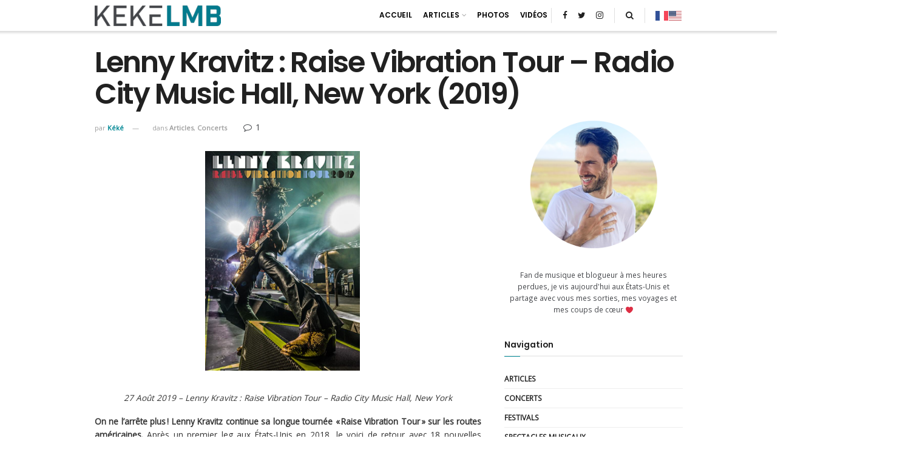

--- FILE ---
content_type: text/html
request_url: https://kekelmb.com/lenny-kravitz-raise-vibration-tour-radio-city-music-hall-new-york-2019/
body_size: 31896
content:
<!doctype html>
<!--[if lt IE 7]> <html class="no-js lt-ie9 lt-ie8 lt-ie7" lang="fr-FR"> <![endif]-->
<!--[if IE 7]>    <html class="no-js lt-ie9 lt-ie8" lang="fr-FR"> <![endif]-->
<!--[if IE 8]>    <html class="no-js lt-ie9" lang="fr-FR"> <![endif]-->
<!--[if IE 9]>    <html class="no-js lt-ie10" lang="fr-FR"> <![endif]-->
<!--[if gt IE 8]><!--> <html class="no-js" lang="fr-FR"> <!--<![endif]-->
<head>
<meta http-equiv="Content-Type" content="text/html; charset=UTF-8" />
<meta name='viewport' content='width=device-width, initial-scale=1, user-scalable=yes' />
<link rel="profile" href="http://gmpg.org/xfn/11" />
<link rel="pingback" href="" />
<meta name='robots' content='index, follow, max-image-preview:large, max-snippet:-1, max-video-preview:-1' />
<style>img:is([sizes="auto" i], [sizes^="auto," i]) { contain-intrinsic-size: 3000px 1500px }</style>
<!-- This site is optimized with the Yoast SEO Premium plugin v22.1 (Yoast SEO v26.4) - https://yoast.com/wordpress/plugins/seo/ -->
<title>Lenny Kravitz : Raise Vibration Tour - Radio City Music Hall, New York (2019) - Live Report</title>
<meta name="description" content="LIVE REPORT | Compte-rendu, photos et vidéos du concert de Lenny Kravitz : Raise Vibration Tour au Radio City Music Hall, New York (2019)" />
<link rel="canonical" href="https://kekelmb.com/lenny-kravitz-raise-vibration-tour-radio-city-music-hall-new-york-2019/" />
<meta property="og:locale" content="fr_FR" />
<meta property="og:type" content="article" />
<meta property="og:title" content="Lenny Kravitz : Raise Vibration Tour - Radio City Music Hall, New York (2019) - Live Report" />
<meta property="og:description" content="LIVE REPORT | Compte-rendu, photos et vidéos du concert de Lenny Kravitz : Raise Vibration Tour au Radio City Music Hall, New York (2019)" />
<meta property="og:url" content="https://kekelmb.com/lenny-kravitz-raise-vibration-tour-radio-city-music-hall-new-york-2019/" />
<meta property="og:site_name" content="kekeLMB" />
<meta property="article:publisher" content="http://www.facebook.com/kekeLMB" />
<meta property="article:author" content="http://www.facebook.com/kekeLMB" />
<meta property="article:published_time" content="2019-08-27T10:00:45+00:00" />
<meta property="article:modified_time" content="2021-04-28T20:51:12+00:00" />
<meta property="og:image" content="https://kekelmb.com/wp-content/uploads/2019/08/lenny.jpg" />
<meta property="og:image:width" content="1200" />
<meta property="og:image:height" content="628" />
<meta property="og:image:type" content="image/jpeg" />
<meta name="author" content="Kéké" />
<meta name="twitter:card" content="summary_large_image" />
<meta name="twitter:title" content="Lenny Kravitz : Raise Vibration Tour - Radio City Music Hall, New York (2019) - Live Report" />
<meta name="twitter:description" content="LIVE REPORT | Compte-rendu, photos et vidéos du concert de Lenny Kravitz : Raise Vibration Tour au Radio City Music Hall, New York (2019)" />
<meta name="twitter:image" content="https://kekelmb.com/wp-content/uploads/2019/08/lenny.jpg" />
<meta name="twitter:creator" content="@kekeLMB" />
<meta name="twitter:site" content="@kekeLMB" />
<script type="application/ld+json" class="yoast-schema-graph">{"@context":"https://schema.org","@graph":[{"@type":"Article","@id":"https://kekelmb.com/lenny-kravitz-raise-vibration-tour-radio-city-music-hall-new-york-2019/#article","isPartOf":{"@id":"https://kekelmb.com/lenny-kravitz-raise-vibration-tour-radio-city-music-hall-new-york-2019/"},"author":{"name":"Kéké","@id":"https://kekelmb.com/#/schema/person/687041d32339c679b96f16f92917c4ad"},"headline":"Lenny Kravitz : Raise Vibration Tour &#8211; Radio City Music Hall, New York (2019)","datePublished":"2019-08-27T10:00:45+00:00","dateModified":"2021-04-28T20:51:12+00:00","mainEntityOfPage":{"@id":"https://kekelmb.com/lenny-kravitz-raise-vibration-tour-radio-city-music-hall-new-york-2019/"},"wordCount":1553,"commentCount":1,"publisher":{"@id":"https://kekelmb.com/#organization"},"image":{"@id":"https://kekelmb.com/lenny-kravitz-raise-vibration-tour-radio-city-music-hall-new-york-2019/#primaryimage"},"thumbnailUrl":"https://kekelmb.com/wp-content/uploads/2019/07/kekeLMB_LennyKravitz_RaiseVibrationTour_RadioCityMusicHall_NewYork_2019_Miniature.jpg","keywords":["2019","Lenny Kravitz","New York","Radio City Music Hall","Raise Vibration Tour"],"articleSection":["Articles","Concerts"],"inLanguage":"fr-FR","potentialAction":[{"@type":"CommentAction","name":"Comment","target":["https://kekelmb.com/lenny-kravitz-raise-vibration-tour-radio-city-music-hall-new-york-2019/#respond"]}]},{"@type":"WebPage","@id":"https://kekelmb.com/lenny-kravitz-raise-vibration-tour-radio-city-music-hall-new-york-2019/","url":"https://kekelmb.com/lenny-kravitz-raise-vibration-tour-radio-city-music-hall-new-york-2019/","name":"Lenny Kravitz : Raise Vibration Tour - Radio City Music Hall, New York (2019) - Live Report","isPartOf":{"@id":"https://kekelmb.com/#website"},"primaryImageOfPage":{"@id":"https://kekelmb.com/lenny-kravitz-raise-vibration-tour-radio-city-music-hall-new-york-2019/#primaryimage"},"image":{"@id":"https://kekelmb.com/lenny-kravitz-raise-vibration-tour-radio-city-music-hall-new-york-2019/#primaryimage"},"thumbnailUrl":"https://kekelmb.com/wp-content/uploads/2019/07/kekeLMB_LennyKravitz_RaiseVibrationTour_RadioCityMusicHall_NewYork_2019_Miniature.jpg","datePublished":"2019-08-27T10:00:45+00:00","dateModified":"2021-04-28T20:51:12+00:00","description":"LIVE REPORT | Compte-rendu, photos et vidéos du concert de Lenny Kravitz : Raise Vibration Tour au Radio City Music Hall, New York (2019)","breadcrumb":{"@id":"https://kekelmb.com/lenny-kravitz-raise-vibration-tour-radio-city-music-hall-new-york-2019/#breadcrumb"},"inLanguage":"fr-FR","potentialAction":[{"@type":"ReadAction","target":["https://kekelmb.com/lenny-kravitz-raise-vibration-tour-radio-city-music-hall-new-york-2019/"]}]},{"@type":"ImageObject","inLanguage":"fr-FR","@id":"https://kekelmb.com/lenny-kravitz-raise-vibration-tour-radio-city-music-hall-new-york-2019/#primaryimage","url":"https://kekelmb.com/wp-content/uploads/2019/07/kekeLMB_LennyKravitz_RaiseVibrationTour_RadioCityMusicHall_NewYork_2019_Miniature.jpg","contentUrl":"https://kekelmb.com/wp-content/uploads/2019/07/kekeLMB_LennyKravitz_RaiseVibrationTour_RadioCityMusicHall_NewYork_2019_Miniature.jpg","width":350,"height":350,"caption":"Lenny Kravitz : Raise Vibration Tour - Radio City Music Hall, New York (2019)"},{"@type":"BreadcrumbList","@id":"https://kekelmb.com/lenny-kravitz-raise-vibration-tour-radio-city-music-hall-new-york-2019/#breadcrumb","itemListElement":[{"@type":"ListItem","position":1,"name":"Accueil","item":"https://kekelmb.com/"},{"@type":"ListItem","position":2,"name":"Lenny Kravitz : Raise Vibration Tour &#8211; Radio City Music Hall, New York (2019)"}]},{"@type":"WebSite","@id":"https://kekelmb.com/#website","url":"https://kekelmb.com/","name":"kekeLMB","description":"","publisher":{"@id":"https://kekelmb.com/#organization"},"potentialAction":[{"@type":"SearchAction","target":{"@type":"EntryPoint","urlTemplate":"https://kekelmb.com/?s={search_term_string}"},"query-input":{"@type":"PropertyValueSpecification","valueRequired":true,"valueName":"search_term_string"}}],"inLanguage":"fr-FR"},{"@type":"Organization","@id":"https://kekelmb.com/#organization","name":"kekeLMB","url":"https://kekelmb.com/","logo":{"@type":"ImageObject","inLanguage":"fr-FR","@id":"https://kekelmb.com/#/schema/logo/image/","url":"https://kekelmb.com/wp-content/uploads/2020/10/kekelmb_logo_2019_favicon_1.png","contentUrl":"https://kekelmb.com/wp-content/uploads/2020/10/kekelmb_logo_2019_favicon_1.png","width":500,"height":500,"caption":"kekeLMB"},"image":{"@id":"https://kekelmb.com/#/schema/logo/image/"},"sameAs":["http://www.facebook.com/kekeLMB","https://x.com/kekeLMB","http://instagram.com/kekelmb/","https://www.pinterest.fr/kekelmb/","https://www.youtube.com/kekelmb_YT"]},{"@type":"Person","@id":"https://kekelmb.com/#/schema/person/687041d32339c679b96f16f92917c4ad","name":"Kéké","sameAs":["https://kekelmb.com","http://www.facebook.com/kekeLMB","https://x.com/kekeLMB","http://www.youtube.com/channel/UCx3NJ1xt_BjSyhR6HfkydOg"]}]}</script>
<!-- / Yoast SEO Premium plugin. -->
<link rel='dns-prefetch' href='//static.addtoany.com' />
<link rel='dns-prefetch' href='//fonts.googleapis.com' />
<link href='https://fonts.gstatic.com' crossorigin rel='preconnect' />
<!-- This site uses the Google Analytics by MonsterInsights plugin v8.24.0 - Using Analytics tracking - https://www.monsterinsights.com/ -->
<script data-cfasync="false" data-wpfc-render="false" type="text/javascript">
var mi_version = '8.24.0';
var mi_track_user = true;
var mi_no_track_reason = '';
var MonsterInsightsDefaultLocations = {"page_location":"https:\/\/kekelmb.com\/lenny-kravitz-raise-vibration-tour-radio-city-music-hall-new-york-2019\/"};
if ( typeof MonsterInsightsPrivacyGuardFilter === 'function' ) {
var MonsterInsightsLocations = (typeof MonsterInsightsExcludeQuery === 'object') ? MonsterInsightsPrivacyGuardFilter( MonsterInsightsExcludeQuery ) : MonsterInsightsPrivacyGuardFilter( MonsterInsightsDefaultLocations );
} else {
var MonsterInsightsLocations = (typeof MonsterInsightsExcludeQuery === 'object') ? MonsterInsightsExcludeQuery : MonsterInsightsDefaultLocations;
}
var disableStrs = [
'ga-disable-G-NBY31JMBC7',
];
/* Function to detect opted out users */
function __gtagTrackerIsOptedOut() {
for (var index = 0; index < disableStrs.length; index++) {
if (document.cookie.indexOf(disableStrs[index] + '=true') > -1) {
return true;
}
}
return false;
}
/* Disable tracking if the opt-out cookie exists. */
if (__gtagTrackerIsOptedOut()) {
for (var index = 0; index < disableStrs.length; index++) {
window[disableStrs[index]] = true;
}
}
/* Opt-out function */
function __gtagTrackerOptout() {
for (var index = 0; index < disableStrs.length; index++) {
document.cookie = disableStrs[index] + '=true; expires=Thu, 31 Dec 2099 23:59:59 UTC; path=/';
window[disableStrs[index]] = true;
}
}
if ('undefined' === typeof gaOptout) {
function gaOptout() {
__gtagTrackerOptout();
}
}
window.dataLayer = window.dataLayer || [];
window.MonsterInsightsDualTracker = {
helpers: {},
trackers: {},
};
if (mi_track_user) {
function __gtagDataLayer() {
dataLayer.push(arguments);
}
function __gtagTracker(type, name, parameters) {
if (!parameters) {
parameters = {};
}
if (parameters.send_to) {
__gtagDataLayer.apply(null, arguments);
return;
}
if (type === 'event') {
parameters.send_to = monsterinsights_frontend.v4_id;
var hookName = name;
if (typeof parameters['event_category'] !== 'undefined') {
hookName = parameters['event_category'] + ':' + name;
}
if (typeof MonsterInsightsDualTracker.trackers[hookName] !== 'undefined') {
MonsterInsightsDualTracker.trackers[hookName](parameters);
} else {
__gtagDataLayer('event', name, parameters);
}
} else {
__gtagDataLayer.apply(null, arguments);
}
}
__gtagTracker('js', new Date());
__gtagTracker('set', {
'developer_id.dZGIzZG': true,
});
if ( MonsterInsightsLocations.page_location ) {
__gtagTracker('set', MonsterInsightsLocations);
}
__gtagTracker('config', 'G-NBY31JMBC7', {"forceSSL":"true"} );
window.gtag = __gtagTracker;										(function () {
/* https://developers.google.com/analytics/devguides/collection/analyticsjs/ */
/* ga and __gaTracker compatibility shim. */
var noopfn = function () {
return null;
};
var newtracker = function () {
return new Tracker();
};
var Tracker = function () {
return null;
};
var p = Tracker.prototype;
p.get = noopfn;
p.set = noopfn;
p.send = function () {
var args = Array.prototype.slice.call(arguments);
args.unshift('send');
__gaTracker.apply(null, args);
};
var __gaTracker = function () {
var len = arguments.length;
if (len === 0) {
return;
}
var f = arguments[len - 1];
if (typeof f !== 'object' || f === null || typeof f.hitCallback !== 'function') {
if ('send' === arguments[0]) {
var hitConverted, hitObject = false, action;
if ('event' === arguments[1]) {
if ('undefined' !== typeof arguments[3]) {
hitObject = {
'eventAction': arguments[3],
'eventCategory': arguments[2],
'eventLabel': arguments[4],
'value': arguments[5] ? arguments[5] : 1,
}
}
}
if ('pageview' === arguments[1]) {
if ('undefined' !== typeof arguments[2]) {
hitObject = {
'eventAction': 'page_view',
'page_path': arguments[2],
}
}
}
if (typeof arguments[2] === 'object') {
hitObject = arguments[2];
}
if (typeof arguments[5] === 'object') {
Object.assign(hitObject, arguments[5]);
}
if ('undefined' !== typeof arguments[1].hitType) {
hitObject = arguments[1];
if ('pageview' === hitObject.hitType) {
hitObject.eventAction = 'page_view';
}
}
if (hitObject) {
action = 'timing' === arguments[1].hitType ? 'timing_complete' : hitObject.eventAction;
hitConverted = mapArgs(hitObject);
__gtagTracker('event', action, hitConverted);
}
}
return;
}
function mapArgs(args) {
var arg, hit = {};
var gaMap = {
'eventCategory': 'event_category',
'eventAction': 'event_action',
'eventLabel': 'event_label',
'eventValue': 'event_value',
'nonInteraction': 'non_interaction',
'timingCategory': 'event_category',
'timingVar': 'name',
'timingValue': 'value',
'timingLabel': 'event_label',
'page': 'page_path',
'location': 'page_location',
'title': 'page_title',
'referrer' : 'page_referrer',
};
for (arg in args) {
if (!(!args.hasOwnProperty(arg) || !gaMap.hasOwnProperty(arg))) {
hit[gaMap[arg]] = args[arg];
} else {
hit[arg] = args[arg];
}
}
return hit;
}
try {
f.hitCallback();
} catch (ex) {
}
};
__gaTracker.create = newtracker;
__gaTracker.getByName = newtracker;
__gaTracker.getAll = function () {
return [];
};
__gaTracker.remove = noopfn;
__gaTracker.loaded = true;
window['__gaTracker'] = __gaTracker;
})();
} else {
console.log("");
(function () {
function __gtagTracker() {
return null;
}
window['__gtagTracker'] = __gtagTracker;
window['gtag'] = __gtagTracker;
})();
}
</script>
<!-- / Google Analytics by MonsterInsights -->
<style id='wp-emoji-styles-inline-css' type='text/css'>
img.wp-smiley, img.emoji {
display: inline !important;
border: none !important;
box-shadow: none !important;
height: 1em !important;
width: 1em !important;
margin: 0 0.07em !important;
vertical-align: -0.1em !important;
background: none !important;
padding: 0 !important;
}
</style>
<!-- <link rel='stylesheet' id='wp-block-library-css' href='https://kekelmb.com/wp-includes/css/dist/block-library/style.min.css?ver=6.8.3' type='text/css' media='all' /> -->
<link rel="stylesheet" type="text/css" href="//kekelmb.com/wp-content/cache/wpfc-minified/jy3feaji/e4x2l.css" media="all"/>
<style id='classic-theme-styles-inline-css' type='text/css'>
/*! This file is auto-generated */
.wp-block-button__link{color:#fff;background-color:#32373c;border-radius:9999px;box-shadow:none;text-decoration:none;padding:calc(.667em + 2px) calc(1.333em + 2px);font-size:1.125em}.wp-block-file__button{background:#32373c;color:#fff;text-decoration:none}
</style>
<style id='global-styles-inline-css' type='text/css'>
:root{--wp--preset--aspect-ratio--square: 1;--wp--preset--aspect-ratio--4-3: 4/3;--wp--preset--aspect-ratio--3-4: 3/4;--wp--preset--aspect-ratio--3-2: 3/2;--wp--preset--aspect-ratio--2-3: 2/3;--wp--preset--aspect-ratio--16-9: 16/9;--wp--preset--aspect-ratio--9-16: 9/16;--wp--preset--color--black: #000000;--wp--preset--color--cyan-bluish-gray: #abb8c3;--wp--preset--color--white: #ffffff;--wp--preset--color--pale-pink: #f78da7;--wp--preset--color--vivid-red: #cf2e2e;--wp--preset--color--luminous-vivid-orange: #ff6900;--wp--preset--color--luminous-vivid-amber: #fcb900;--wp--preset--color--light-green-cyan: #7bdcb5;--wp--preset--color--vivid-green-cyan: #00d084;--wp--preset--color--pale-cyan-blue: #8ed1fc;--wp--preset--color--vivid-cyan-blue: #0693e3;--wp--preset--color--vivid-purple: #9b51e0;--wp--preset--gradient--vivid-cyan-blue-to-vivid-purple: linear-gradient(135deg,rgba(6,147,227,1) 0%,rgb(155,81,224) 100%);--wp--preset--gradient--light-green-cyan-to-vivid-green-cyan: linear-gradient(135deg,rgb(122,220,180) 0%,rgb(0,208,130) 100%);--wp--preset--gradient--luminous-vivid-amber-to-luminous-vivid-orange: linear-gradient(135deg,rgba(252,185,0,1) 0%,rgba(255,105,0,1) 100%);--wp--preset--gradient--luminous-vivid-orange-to-vivid-red: linear-gradient(135deg,rgba(255,105,0,1) 0%,rgb(207,46,46) 100%);--wp--preset--gradient--very-light-gray-to-cyan-bluish-gray: linear-gradient(135deg,rgb(238,238,238) 0%,rgb(169,184,195) 100%);--wp--preset--gradient--cool-to-warm-spectrum: linear-gradient(135deg,rgb(74,234,220) 0%,rgb(151,120,209) 20%,rgb(207,42,186) 40%,rgb(238,44,130) 60%,rgb(251,105,98) 80%,rgb(254,248,76) 100%);--wp--preset--gradient--blush-light-purple: linear-gradient(135deg,rgb(255,206,236) 0%,rgb(152,150,240) 100%);--wp--preset--gradient--blush-bordeaux: linear-gradient(135deg,rgb(254,205,165) 0%,rgb(254,45,45) 50%,rgb(107,0,62) 100%);--wp--preset--gradient--luminous-dusk: linear-gradient(135deg,rgb(255,203,112) 0%,rgb(199,81,192) 50%,rgb(65,88,208) 100%);--wp--preset--gradient--pale-ocean: linear-gradient(135deg,rgb(255,245,203) 0%,rgb(182,227,212) 50%,rgb(51,167,181) 100%);--wp--preset--gradient--electric-grass: linear-gradient(135deg,rgb(202,248,128) 0%,rgb(113,206,126) 100%);--wp--preset--gradient--midnight: linear-gradient(135deg,rgb(2,3,129) 0%,rgb(40,116,252) 100%);--wp--preset--font-size--small: 13px;--wp--preset--font-size--medium: 20px;--wp--preset--font-size--large: 36px;--wp--preset--font-size--x-large: 42px;--wp--preset--spacing--20: 0.44rem;--wp--preset--spacing--30: 0.67rem;--wp--preset--spacing--40: 1rem;--wp--preset--spacing--50: 1.5rem;--wp--preset--spacing--60: 2.25rem;--wp--preset--spacing--70: 3.38rem;--wp--preset--spacing--80: 5.06rem;--wp--preset--shadow--natural: 6px 6px 9px rgba(0, 0, 0, 0.2);--wp--preset--shadow--deep: 12px 12px 50px rgba(0, 0, 0, 0.4);--wp--preset--shadow--sharp: 6px 6px 0px rgba(0, 0, 0, 0.2);--wp--preset--shadow--outlined: 6px 6px 0px -3px rgba(255, 255, 255, 1), 6px 6px rgba(0, 0, 0, 1);--wp--preset--shadow--crisp: 6px 6px 0px rgba(0, 0, 0, 1);}:where(.is-layout-flex){gap: 0.5em;}:where(.is-layout-grid){gap: 0.5em;}body .is-layout-flex{display: flex;}.is-layout-flex{flex-wrap: wrap;align-items: center;}.is-layout-flex > :is(*, div){margin: 0;}body .is-layout-grid{display: grid;}.is-layout-grid > :is(*, div){margin: 0;}:where(.wp-block-columns.is-layout-flex){gap: 2em;}:where(.wp-block-columns.is-layout-grid){gap: 2em;}:where(.wp-block-post-template.is-layout-flex){gap: 1.25em;}:where(.wp-block-post-template.is-layout-grid){gap: 1.25em;}.has-black-color{color: var(--wp--preset--color--black) !important;}.has-cyan-bluish-gray-color{color: var(--wp--preset--color--cyan-bluish-gray) !important;}.has-white-color{color: var(--wp--preset--color--white) !important;}.has-pale-pink-color{color: var(--wp--preset--color--pale-pink) !important;}.has-vivid-red-color{color: var(--wp--preset--color--vivid-red) !important;}.has-luminous-vivid-orange-color{color: var(--wp--preset--color--luminous-vivid-orange) !important;}.has-luminous-vivid-amber-color{color: var(--wp--preset--color--luminous-vivid-amber) !important;}.has-light-green-cyan-color{color: var(--wp--preset--color--light-green-cyan) !important;}.has-vivid-green-cyan-color{color: var(--wp--preset--color--vivid-green-cyan) !important;}.has-pale-cyan-blue-color{color: var(--wp--preset--color--pale-cyan-blue) !important;}.has-vivid-cyan-blue-color{color: var(--wp--preset--color--vivid-cyan-blue) !important;}.has-vivid-purple-color{color: var(--wp--preset--color--vivid-purple) !important;}.has-black-background-color{background-color: var(--wp--preset--color--black) !important;}.has-cyan-bluish-gray-background-color{background-color: var(--wp--preset--color--cyan-bluish-gray) !important;}.has-white-background-color{background-color: var(--wp--preset--color--white) !important;}.has-pale-pink-background-color{background-color: var(--wp--preset--color--pale-pink) !important;}.has-vivid-red-background-color{background-color: var(--wp--preset--color--vivid-red) !important;}.has-luminous-vivid-orange-background-color{background-color: var(--wp--preset--color--luminous-vivid-orange) !important;}.has-luminous-vivid-amber-background-color{background-color: var(--wp--preset--color--luminous-vivid-amber) !important;}.has-light-green-cyan-background-color{background-color: var(--wp--preset--color--light-green-cyan) !important;}.has-vivid-green-cyan-background-color{background-color: var(--wp--preset--color--vivid-green-cyan) !important;}.has-pale-cyan-blue-background-color{background-color: var(--wp--preset--color--pale-cyan-blue) !important;}.has-vivid-cyan-blue-background-color{background-color: var(--wp--preset--color--vivid-cyan-blue) !important;}.has-vivid-purple-background-color{background-color: var(--wp--preset--color--vivid-purple) !important;}.has-black-border-color{border-color: var(--wp--preset--color--black) !important;}.has-cyan-bluish-gray-border-color{border-color: var(--wp--preset--color--cyan-bluish-gray) !important;}.has-white-border-color{border-color: var(--wp--preset--color--white) !important;}.has-pale-pink-border-color{border-color: var(--wp--preset--color--pale-pink) !important;}.has-vivid-red-border-color{border-color: var(--wp--preset--color--vivid-red) !important;}.has-luminous-vivid-orange-border-color{border-color: var(--wp--preset--color--luminous-vivid-orange) !important;}.has-luminous-vivid-amber-border-color{border-color: var(--wp--preset--color--luminous-vivid-amber) !important;}.has-light-green-cyan-border-color{border-color: var(--wp--preset--color--light-green-cyan) !important;}.has-vivid-green-cyan-border-color{border-color: var(--wp--preset--color--vivid-green-cyan) !important;}.has-pale-cyan-blue-border-color{border-color: var(--wp--preset--color--pale-cyan-blue) !important;}.has-vivid-cyan-blue-border-color{border-color: var(--wp--preset--color--vivid-cyan-blue) !important;}.has-vivid-purple-border-color{border-color: var(--wp--preset--color--vivid-purple) !important;}.has-vivid-cyan-blue-to-vivid-purple-gradient-background{background: var(--wp--preset--gradient--vivid-cyan-blue-to-vivid-purple) !important;}.has-light-green-cyan-to-vivid-green-cyan-gradient-background{background: var(--wp--preset--gradient--light-green-cyan-to-vivid-green-cyan) !important;}.has-luminous-vivid-amber-to-luminous-vivid-orange-gradient-background{background: var(--wp--preset--gradient--luminous-vivid-amber-to-luminous-vivid-orange) !important;}.has-luminous-vivid-orange-to-vivid-red-gradient-background{background: var(--wp--preset--gradient--luminous-vivid-orange-to-vivid-red) !important;}.has-very-light-gray-to-cyan-bluish-gray-gradient-background{background: var(--wp--preset--gradient--very-light-gray-to-cyan-bluish-gray) !important;}.has-cool-to-warm-spectrum-gradient-background{background: var(--wp--preset--gradient--cool-to-warm-spectrum) !important;}.has-blush-light-purple-gradient-background{background: var(--wp--preset--gradient--blush-light-purple) !important;}.has-blush-bordeaux-gradient-background{background: var(--wp--preset--gradient--blush-bordeaux) !important;}.has-luminous-dusk-gradient-background{background: var(--wp--preset--gradient--luminous-dusk) !important;}.has-pale-ocean-gradient-background{background: var(--wp--preset--gradient--pale-ocean) !important;}.has-electric-grass-gradient-background{background: var(--wp--preset--gradient--electric-grass) !important;}.has-midnight-gradient-background{background: var(--wp--preset--gradient--midnight) !important;}.has-small-font-size{font-size: var(--wp--preset--font-size--small) !important;}.has-medium-font-size{font-size: var(--wp--preset--font-size--medium) !important;}.has-large-font-size{font-size: var(--wp--preset--font-size--large) !important;}.has-x-large-font-size{font-size: var(--wp--preset--font-size--x-large) !important;}
:where(.wp-block-post-template.is-layout-flex){gap: 1.25em;}:where(.wp-block-post-template.is-layout-grid){gap: 1.25em;}
:where(.wp-block-columns.is-layout-flex){gap: 2em;}:where(.wp-block-columns.is-layout-grid){gap: 2em;}
:root :where(.wp-block-pullquote){font-size: 1.5em;line-height: 1.6;}
</style>
<!-- <link rel='stylesheet' id='js_composer_front-css' href='https://kekelmb.com/wp-content/plugins/js_composer/assets/css/js_composer.min.css?ver=6.8.0' type='text/css' media='all' /> -->
<!-- <link rel='stylesheet' id='mediaelement-css' href='https://kekelmb.com/wp-includes/js/mediaelement/mediaelementplayer-legacy.min.css?ver=4.2.17' type='text/css' media='all' /> -->
<!-- <link rel='stylesheet' id='wp-mediaelement-css' href='https://kekelmb.com/wp-includes/js/mediaelement/wp-mediaelement.min.css?ver=6.8.3' type='text/css' media='all' /> -->
<!-- <link rel='stylesheet' id='jnews-icon-css' href='https://kekelmb.com/wp-content/themes/jnews_7/assets/fonts/jegicon/jegicon.css?ver=7.1.0' type='text/css' media='all' /> -->
<!-- <link rel='stylesheet' id='jscrollpane-css' href='https://kekelmb.com/wp-content/themes/jnews_7/assets/css/jquery.jscrollpane.css?ver=7.1.0' type='text/css' media='all' /> -->
<!-- <link rel='stylesheet' id='oknav-css' href='https://kekelmb.com/wp-content/themes/jnews_7/assets/css/okayNav.css?ver=7.1.0' type='text/css' media='all' /> -->
<!-- <link rel='stylesheet' id='magnific-popup-css' href='https://kekelmb.com/wp-content/themes/jnews_7/assets/css/magnific-popup.css?ver=7.1.0' type='text/css' media='all' /> -->
<!-- <link rel='stylesheet' id='chosen-css' href='https://kekelmb.com/wp-content/themes/jnews_7/assets/css/chosen/chosen.css?ver=7.1.0' type='text/css' media='all' /> -->
<!-- <link rel='stylesheet' id='owl-carousel2-css' href='https://kekelmb.com/wp-content/themes/jnews_7/assets/js/owl-carousel2/assets/owl.carousel.min.css?ver=7.1.0' type='text/css' media='all' /> -->
<!-- <link rel='stylesheet' id='jnews-main-css' href='https://kekelmb.com/wp-content/themes/jnews_7/assets/css/main.css?ver=7.1.0' type='text/css' media='all' /> -->
<!-- <link rel='stylesheet' id='jnews-pb-temp-css' href='https://kekelmb.com/wp-content/themes/jnews_7/assets/css/pb-temp.css?ver=7.1.0' type='text/css' media='all' /> -->
<!-- <link rel='stylesheet' id='jnews-style-css' href='https://kekelmb.com/wp-content/themes/jnews_7/style.css?ver=7.1.0' type='text/css' media='all' /> -->
<!-- <link rel='stylesheet' id='jnews-darkmode-css' href='https://kekelmb.com/wp-content/themes/jnews_7/assets/css/darkmode.css?ver=7.1.0' type='text/css' media='all' /> -->
<!-- <link rel='stylesheet' id='jnews-scheme-css' href='https://kekelmb.com/wp-content/themes/jnews_7/data/import/music/scheme.css?ver=7.1.0' type='text/css' media='all' /> -->
<!-- <link rel='stylesheet' id='modula-pro-effects-css' href='https://kekelmb.com/wp-content/plugins/modula/assets/css/effects.min.css' type='text/css' media='all' /> -->
<!-- <link rel='stylesheet' id='jnews-select-share-css' href='https://kekelmb.com/wp-content/plugins/jnews-social-share/assets/css/plugin.css' type='text/css' media='all' /> -->
<link rel="stylesheet" type="text/css" href="//kekelmb.com/wp-content/cache/wpfc-minified/g1oce5e6/hdd3s.css" media="all"/>
<link rel="https://api.w.org/" href="https://kekelmb.com/wp-json/" /><link rel="alternate" title="JSON" type="application/json" href="https://kekelmb.com/wp-json/wp/v2/posts/5377" /><link rel='shortlink' href='https://kekelmb.com/?p=5377' />
<link rel="alternate" title="oEmbed (JSON)" type="application/json+oembed" href="https://kekelmb.com/wp-json/oembed/1.0/embed?url=https%3A%2F%2Fkekelmb.com%2Flenny-kravitz-raise-vibration-tour-radio-city-music-hall-new-york-2019%2F" />
<link rel="alternate" title="oEmbed (XML)" type="text/xml+oembed" href="https://kekelmb.com/wp-json/oembed/1.0/embed?url=https%3A%2F%2Fkekelmb.com%2Flenny-kravitz-raise-vibration-tour-radio-city-music-hall-new-york-2019%2F&#038;format=xml" />
<meta name="generator" content="Redux 4.5.8" />		
<style>
.no-js img.lazyload { display: none; }
figure.wp-block-image img.lazyloading { min-width: 150px; }
.lazyload { opacity: 0; }
.lazyloading {
border: 0 !important;
opacity: 1;
background: rgba(255, 255, 255, 0) url('https://kekelmb.com/wp-content/plugins/wp-smush-pro/app/assets/images/smush-lazyloader-2.gif') no-repeat center !important;
background-size: 16px auto !important;
min-width: 16px;
}
</style>
<meta name="generator" content="Powered by WPBakery Page Builder - drag and drop page builder for WordPress."/>
<meta name="wpacu-generator" content="ASSET CLEANUP HARDCODED STYLES MOVED FROM BODY TO HEAD">
<meta name="wpacu-generator" content="ASSET CLEANUP HARDCODED SCRIPTS MOVED FROM BODY TO HEAD">
<link rel="icon" href="https://kekelmb.com/wp-content/uploads/2020/10/cropped-kekelmb_logo_2019_favicon_1-32x32.png" sizes="32x32" />
<link rel="icon" href="https://kekelmb.com/wp-content/uploads/2020/10/cropped-kekelmb_logo_2019_favicon_1-192x192.png" sizes="192x192" />
<link rel="apple-touch-icon" href="https://kekelmb.com/wp-content/uploads/2020/10/cropped-kekelmb_logo_2019_favicon_1-180x180.png" />
<meta name="msapplication-TileImage" content="https://kekelmb.com/wp-content/uploads/2020/10/cropped-kekelmb_logo_2019_favicon_1-270x270.png" />
<style id="jeg_dynamic_css" type="text/css" data-type="jeg_custom-css">body,.newsfeed_carousel.owl-carousel .owl-nav div,.jeg_filter_button,.owl-carousel .owl-nav div,.jeg_readmore,.jeg_hero_style_7 .jeg_post_meta a,.widget_calendar thead th,.widget_calendar tfoot a,.jeg_socialcounter a,.entry-header .jeg_meta_like a,.entry-header .jeg_meta_comment a,.entry-content tbody tr:hover,.entry-content th,.jeg_splitpost_nav li:hover a,#breadcrumbs a,.jeg_author_socials a:hover,.jeg_footer_content a,.jeg_footer_bottom a,.jeg_cartcontent,.woocommerce .woocommerce-breadcrumb a { color : #434549; } a,.jeg_menu_style_5 > li > a:hover,.jeg_menu_style_5 > li.sfHover > a,.jeg_menu_style_5 > li.current-menu-item > a,.jeg_menu_style_5 > li.current-menu-ancestor > a,.jeg_navbar .jeg_menu:not(.jeg_main_menu) > li > a:hover,.jeg_midbar .jeg_menu:not(.jeg_main_menu) > li > a:hover,.jeg_side_tabs li.active,.jeg_block_heading_5 strong,.jeg_block_heading_6 strong,.jeg_block_heading_7 strong,.jeg_block_heading_8 strong,.jeg_subcat_list li a:hover,.jeg_subcat_list li button:hover,.jeg_pl_lg_7 .jeg_thumb .jeg_post_category a,.jeg_pl_xs_2:before,.jeg_pl_xs_4 .jeg_postblock_content:before,.jeg_postblock .jeg_post_title a:hover,.jeg_hero_style_6 .jeg_post_title a:hover,.jeg_sidefeed .jeg_pl_xs_3 .jeg_post_title a:hover,.widget_jnews_popular .jeg_post_title a:hover,.jeg_meta_author a,.widget_archive li a:hover,.widget_pages li a:hover,.widget_meta li a:hover,.widget_recent_entries li a:hover,.widget_rss li a:hover,.widget_rss cite,.widget_categories li a:hover,.widget_categories li.current-cat > a,#breadcrumbs a:hover,.jeg_share_count .counts,.commentlist .bypostauthor > .comment-body > .comment-author > .fn,span.required,.jeg_review_title,.bestprice .price,.authorlink a:hover,.jeg_vertical_playlist .jeg_video_playlist_play_icon,.jeg_vertical_playlist .jeg_video_playlist_item.active .jeg_video_playlist_thumbnail:before,.jeg_horizontal_playlist .jeg_video_playlist_play,.woocommerce li.product .pricegroup .button,.widget_display_forums li a:hover,.widget_display_topics li:before,.widget_display_replies li:before,.widget_display_views li:before,.bbp-breadcrumb a:hover,.jeg_mobile_menu li.sfHover > a,.jeg_mobile_menu li a:hover,.split-template-6 .pagenum, .jeg_push_notification_button .button { color : #008794; } .jeg_menu_style_1 > li > a:before,.jeg_menu_style_2 > li > a:before,.jeg_menu_style_3 > li > a:before,.jeg_side_toggle,.jeg_slide_caption .jeg_post_category a,.jeg_slider_type_1 .owl-nav .owl-next,.jeg_block_heading_1 .jeg_block_title span,.jeg_block_heading_2 .jeg_block_title span,.jeg_block_heading_3,.jeg_block_heading_4 .jeg_block_title span,.jeg_block_heading_6:after,.jeg_pl_lg_box .jeg_post_category a,.jeg_pl_md_box .jeg_post_category a,.jeg_readmore:hover,.jeg_thumb .jeg_post_category a,.jeg_block_loadmore a:hover, .jeg_postblock.alt .jeg_block_loadmore a:hover,.jeg_block_loadmore a.active,.jeg_postblock_carousel_2 .jeg_post_category a,.jeg_heroblock .jeg_post_category a,.jeg_pagenav_1 .page_number.active,.jeg_pagenav_1 .page_number.active:hover,input[type="submit"],.btn,.button,.widget_tag_cloud a:hover,.popularpost_item:hover .jeg_post_title a:before,.jeg_splitpost_4 .page_nav,.jeg_splitpost_5 .page_nav,.jeg_post_via a:hover,.jeg_post_source a:hover,.jeg_post_tags a:hover,.comment-reply-title small a:before,.comment-reply-title small a:after,.jeg_storelist .productlink,.authorlink li.active a:before,.jeg_footer.dark .socials_widget:not(.nobg) a:hover .fa,.jeg_breakingnews_title,.jeg_overlay_slider_bottom.owl-carousel .owl-nav div,.jeg_overlay_slider_bottom.owl-carousel .owl-nav div:hover,.jeg_vertical_playlist .jeg_video_playlist_current,.woocommerce span.onsale,.woocommerce #respond input#submit:hover,.woocommerce a.button:hover,.woocommerce button.button:hover,.woocommerce input.button:hover,.woocommerce #respond input#submit.alt,.woocommerce a.button.alt,.woocommerce button.button.alt,.woocommerce input.button.alt,.jeg_popup_post .caption,.jeg_footer.dark input[type="submit"],.jeg_footer.dark .btn,.jeg_footer.dark .button,.footer_widget.widget_tag_cloud a:hover, .jeg_inner_content .content-inner .jeg_post_category a:hover, #buddypress .standard-form button, #buddypress a.button, #buddypress input[type="submit"], #buddypress input[type="button"], #buddypress input[type="reset"], #buddypress ul.button-nav li a, #buddypress .generic-button a, #buddypress .generic-button button, #buddypress .comment-reply-link, #buddypress a.bp-title-button, #buddypress.buddypress-wrap .members-list li .user-update .activity-read-more a, div#buddypress .standard-form button:hover,div#buddypress a.button:hover,div#buddypress input[type="submit"]:hover,div#buddypress input[type="button"]:hover,div#buddypress input[type="reset"]:hover,div#buddypress ul.button-nav li a:hover,div#buddypress .generic-button a:hover,div#buddypress .generic-button button:hover,div#buddypress .comment-reply-link:hover,div#buddypress a.bp-title-button:hover,div#buddypress.buddypress-wrap .members-list li .user-update .activity-read-more a:hover, #buddypress #item-nav .item-list-tabs ul li a:before, .jeg_inner_content .jeg_meta_container .follow-wrapper a { background-color : #008794; } .jeg_block_heading_7 .jeg_block_title span, .jeg_readmore:hover, .jeg_block_loadmore a:hover, .jeg_block_loadmore a.active, .jeg_pagenav_1 .page_number.active, .jeg_pagenav_1 .page_number.active:hover, .jeg_pagenav_3 .page_number:hover, .jeg_prevnext_post a:hover h3, .jeg_overlay_slider .jeg_post_category, .jeg_sidefeed .jeg_post.active, .jeg_vertical_playlist.jeg_vertical_playlist .jeg_video_playlist_item.active .jeg_video_playlist_thumbnail img, .jeg_horizontal_playlist .jeg_video_playlist_item.active { border-color : #008794; } .jeg_tabpost_nav li.active, .woocommerce div.product .woocommerce-tabs ul.tabs li.active { border-bottom-color : #008794; } .jeg_post_meta .fa, .entry-header .jeg_post_meta .fa, .jeg_review_stars, .jeg_price_review_list { color : #555555; } .jeg_share_button.share-float.share-monocrhome a { background-color : #555555; } .jeg_topbar .jeg_nav_row, .jeg_topbar .jeg_search_no_expand .jeg_search_input { line-height : 36px; } .jeg_topbar .jeg_nav_row, .jeg_topbar .jeg_nav_icon { height : 36px; } .jeg_topbar, .jeg_topbar.dark, .jeg_topbar.custom { background : #878787; } .jeg_midbar { height : 130px; } .jeg_midbar, .jeg_midbar.dark { border-bottom-width : 0px; } .jeg_header .jeg_bottombar.jeg_navbar,.jeg_bottombar .jeg_nav_icon { height : 60px; } .jeg_header .jeg_bottombar.jeg_navbar, .jeg_header .jeg_bottombar .jeg_main_menu:not(.jeg_menu_style_1) > li > a, .jeg_header .jeg_bottombar .jeg_menu_style_1 > li, .jeg_header .jeg_bottombar .jeg_menu:not(.jeg_main_menu) > li > a { line-height : 60px; } .jeg_header .jeg_bottombar.jeg_navbar_wrapper:not(.jeg_navbar_boxed), .jeg_header .jeg_bottombar.jeg_navbar_boxed .jeg_nav_row { background : #ffffff; } .jeg_header .jeg_bottombar a, .jeg_header .jeg_bottombar.jeg_navbar_dark a { color : #000000; } .jeg_header .jeg_bottombar a:hover, .jeg_header .jeg_bottombar.jeg_navbar_dark a:hover, .jeg_header .jeg_bottombar .jeg_menu:not(.jeg_main_menu) > li > a:hover { color : #54c3c1; } .jeg_header .jeg_bottombar, .jeg_header .jeg_bottombar.jeg_navbar_dark, .jeg_bottombar.jeg_navbar_boxed .jeg_nav_row, .jeg_bottombar.jeg_navbar_dark.jeg_navbar_boxed .jeg_nav_row { border-bottom-width : 0px; } .jeg_header_wrapper .jeg_bottombar, .jeg_header_wrapper .jeg_bottombar.jeg_navbar_dark, .jeg_bottombar.jeg_navbar_boxed .jeg_nav_row, .jeg_bottombar.jeg_navbar_dark.jeg_navbar_boxed .jeg_nav_row { border-bottom-color : #000000; } .jeg_stickybar, .jeg_stickybar.dark { border-bottom-width : 0px; } .jeg_mobile_bottombar { height : 40px; line-height : 40px; } .jeg_mobile_midbar, .jeg_mobile_midbar.dark { background : #ffffff; } .jeg_header .socials_widget > a > i.fa:before { color : #212121; } .jeg_aside_item.socials_widget > a > i.fa:before { color : #212121; } .jeg_header .jeg_search_wrapper.search_icon .jeg_search_toggle { color : #212121; } .jeg_footer_content,.jeg_footer.dark .jeg_footer_content { background-color : #eeeeee; } .jeg_footer_secondary,.jeg_footer.dark .jeg_footer_secondary,.jeg_footer_bottom,.jeg_footer.dark .jeg_footer_bottom,.jeg_footer_sidecontent .jeg_footer_primary { color : #eeeeee; } body,input,textarea,select,.chosen-container-single .chosen-single,.btn,.button { font-family: "Open Sans",Helvetica,Arial,sans-serif; } .jeg_header, .jeg_mobile_wrapper { font-family: Poppins,Helvetica,Arial,sans-serif; } .jeg_post_title, .entry-header .jeg_post_title, .jeg_single_tpl_2 .entry-header .jeg_post_title, .jeg_single_tpl_3 .entry-header .jeg_post_title, .jeg_single_tpl_6 .entry-header .jeg_post_title { font-family: Poppins,Helvetica,Arial,sans-serif;font-weight : 600; font-style : normal;  } h3.jeg_block_title, .jeg_footer .jeg_footer_heading h3, .jeg_footer .widget h2, .jeg_tabpost_nav li { font-family: Poppins,Helvetica,Arial,sans-serif; } </style><style type="text/css">
.no_thumbnail .jeg_thumb,
.thumbnail-container.no_thumbnail {
display: none !important;
}
.jeg_search_result .jeg_pl_xs_3.no_thumbnail .jeg_postblock_content,
.jeg_sidefeed .jeg_pl_xs_3.no_thumbnail .jeg_postblock_content,
.jeg_pl_sm.no_thumbnail .jeg_postblock_content {
margin-left: 0;
}
.jeg_postblock_11 .no_thumbnail .jeg_postblock_content,
.jeg_postblock_12 .no_thumbnail .jeg_postblock_content,
.jeg_postblock_12.jeg_col_3o3 .no_thumbnail .jeg_postblock_content  {
margin-top: 0;
}
.jeg_postblock_15 .jeg_pl_md_box.no_thumbnail .jeg_postblock_content,
.jeg_postblock_19 .jeg_pl_md_box.no_thumbnail .jeg_postblock_content,
.jeg_postblock_24 .jeg_pl_md_box.no_thumbnail .jeg_postblock_content,
.jeg_sidefeed .jeg_pl_md_box .jeg_postblock_content {
position: relative;
}
.jeg_postblock_carousel_2 .no_thumbnail .jeg_post_title a,
.jeg_postblock_carousel_2 .no_thumbnail .jeg_post_title a:hover,
.jeg_postblock_carousel_2 .no_thumbnail .jeg_post_meta .fa {
color: #212121 !important;
} 
</style>		<style type="text/css" id="wp-custom-css">
.instagram-media.instagram-media-rendered {
border:none!important;
}
.jeg_share_button .jeg_btn-whatsapp {background-color: #25d366;}
.jeg_share_button .jeg_btn-email {background-color: #808080;}
@media only screen and (max-width: 768px) {
.mc-banner { display: none !important; }}
.pt-cv-animation-left
{color: white; 
text-shadow: black 0.1em 0.1em 0.2em;
}
.jeg_post_tags {margin-top: 15px!important;
margin-bottom: -20px!important}
.modula-gallery-title {
border-top: 2px dotted black;
line-height: 1.5;
color: #037a8d;
font-size:bold;
text-align:center;
font-weight: bold!important;
}
video {
width: 100%;
height: auto;
}
.jeg_ad-jeg_article-jnews_content_bottom_ads {
display:none;
}
.ads-wrapper 
{
display:none;
}
.encadre {
border: 1px solid #ff0000;
border-radius: 10px;
padding:3px;
}
div.content-inner {
text-align:justify!important;}
div.jeg_post_excerpt
{
text-align:justify!important;}
.youtube {
position:relative;
padding-bottom: 56.25%; /* 16:9 */
height: 0;
margin-bottom:25px;
}
.youtube iframe {
position: absolute;
top: 0;
left: 0;
width: 100%;
height: 100%;
}
div.photonic-flickr-stream.photonic-stream {margin-top:0}
.p {
text-align:justify!important;}
div.menu-item-badge.jeg-badge-floating {display:none;}
@media (min-width: 100px) and (max-width: 700px){ 
div.thumbnail-container.thumbnail-background {
padding: 35%!important;
height:125%!important;
}}
@media (min-width: 950px) and (max-width: 1200px){div.jeg_nav_item.socials_widget.jeg_social_icon_block.nobg {display:none;}}
@media (min-width: 950px) and (max-width: 1200px){ 
div.jeg_separator.separator5 {display:none;
}}
@media (max-width: 700px) {.jeg_sidebar {display:none!important;
}
.pt-cv-title {font-size:9px!important;
margin-top:40px!important;
line-height: 1.5;
white-space: normal;
overflow: hidden;
text-overflow: ellipsis;
display: -webkit-box;
-webkit-line-clamp: 3;
-webkit-box-orient: vertical;
}.jeg_meta_date {display: none!important;}}
@media (min-width: 950px) and (max-width: 1200px){ 
div.jeg_nav_item.jeg_nav_html {display:none;
}}
div.thumbnail-container.size-500 {
width: 100%;
padding-top: 50%;
position: relative;
}
div.thumbnail-container.size-715 {
width: 100%;
padding-top: 30%;
}
div.wpb_widgetised_column.wpb_content_element{
text-align:center;}
.jeg_hero_style_1 .jeg_thumb a>div:before {
opacity: 0;
}
div.jeg_thumb{
/*CSS transitions*/
-o-transition-property: none !important;
-moz-transition-property: none !important;
-ms-transition-property: none !important;
-webkit-transition-property: none !important;
transition-property: none !important;
/*CSS transforms*/
-o-transform: none !important;
-moz-transform: none !important;
-ms-transform: none !important;
-webkit-transform: none !important;
transform: none !important;
/*CSS animations*/
-webkit-animation: none !important;
-moz-animation: none !important;
-o-animation: none !important;
-ms-animation: none !important;
animation: none !important;
}
div.thumbnail-container.thumbnail-background {
left:-25px;}
div.jeg_post_category{display:none;}
div.widget.widget_a2a_follow_widget{
text-align:center;}
.jeg_content {    padding-bottom: 0px!important;
}
.letter-section {max-width: none;}
.fancybox-slide--iframe
.fancybox-content {
width:800px;
height:600px;
max-width:80%;
max-height:80%;
margin:0;
}
div.jeg_sidebar.col-md-4 {margin-top: -56px}
@media only screen and (max-width: 700px) {
div.thumbnail-container.thumbnail-background {margin-top: -10px;
}
h2.jeg_post_title {
text-align:center;
margin-right:-50px!important;
font-size:100%!important;
}
div.gtranslate_wrapper.gt_container-uytb8m {display:none!important;}
}
div.jeg_share_top_container {display:none;}
@media (min-width: 768px) {
body {
zoom: 85%; /* Zoom level for desktop devices */
}		</style>
<style type="text/css" data-type="vc_custom-css">.body {background-color:#eeeeee;}</style><noscript><style> .wpb_animate_when_almost_visible { opacity: 1; }</style></noscript></head>
<body class="wp-singular post-template-default single single-post postid-5377 single-format-standard wp-embed-responsive wp-theme-jnews_7 jeg_toggle_dark jeg_single_tpl_2 jnews jeg_boxed jsc_normal wpb-js-composer js-comp-ver-6.8.0 vc_responsive">
<script type="text/javascript">
var jnews_ajax_url = '/?ajax-request=jnews'
</script>
<script src="//www.googletagmanager.com/gtag/js?id=G-NBY31JMBC7"  data-cfasync="false" data-wpfc-render="false" type="text/javascript" async></script>
<script type="text/javascript">
/* <![CDATA[ */
window._wpemojiSettings = {"baseUrl":"https:\/\/s.w.org\/images\/core\/emoji\/16.0.1\/72x72\/","ext":".png","svgUrl":"https:\/\/s.w.org\/images\/core\/emoji\/16.0.1\/svg\/","svgExt":".svg","source":{"concatemoji":"https:\/\/kekelmb.com\/wp-includes\/js\/wp-emoji-release.min.js?ver=6.8.3"}};
/*! This file is auto-generated */
!function(s,n){var o,i,e;function c(e){try{var t={supportTests:e,timestamp:(new Date).valueOf()};sessionStorage.setItem(o,JSON.stringify(t))}catch(e){}}function p(e,t,n){e.clearRect(0,0,e.canvas.width,e.canvas.height),e.fillText(t,0,0);var t=new Uint32Array(e.getImageData(0,0,e.canvas.width,e.canvas.height).data),a=(e.clearRect(0,0,e.canvas.width,e.canvas.height),e.fillText(n,0,0),new Uint32Array(e.getImageData(0,0,e.canvas.width,e.canvas.height).data));return t.every(function(e,t){return e===a[t]})}function u(e,t){e.clearRect(0,0,e.canvas.width,e.canvas.height),e.fillText(t,0,0);for(var n=e.getImageData(16,16,1,1),a=0;a<n.data.length;a++)if(0!==n.data[a])return!1;return!0}function f(e,t,n,a){switch(t){case"flag":return n(e,"\ud83c\udff3\ufe0f\u200d\u26a7\ufe0f","\ud83c\udff3\ufe0f\u200b\u26a7\ufe0f")?!1:!n(e,"\ud83c\udde8\ud83c\uddf6","\ud83c\udde8\u200b\ud83c\uddf6")&&!n(e,"\ud83c\udff4\udb40\udc67\udb40\udc62\udb40\udc65\udb40\udc6e\udb40\udc67\udb40\udc7f","\ud83c\udff4\u200b\udb40\udc67\u200b\udb40\udc62\u200b\udb40\udc65\u200b\udb40\udc6e\u200b\udb40\udc67\u200b\udb40\udc7f");case"emoji":return!a(e,"\ud83e\udedf")}return!1}function g(e,t,n,a){var r="undefined"!=typeof WorkerGlobalScope&&self instanceof WorkerGlobalScope?new OffscreenCanvas(300,150):s.createElement("canvas"),o=r.getContext("2d",{willReadFrequently:!0}),i=(o.textBaseline="top",o.font="600 32px Arial",{});return e.forEach(function(e){i[e]=t(o,e,n,a)}),i}function t(e){var t=s.createElement("script");t.src=e,t.defer=!0,s.head.appendChild(t)}"undefined"!=typeof Promise&&(o="wpEmojiSettingsSupports",i=["flag","emoji"],n.supports={everything:!0,everythingExceptFlag:!0},e=new Promise(function(e){s.addEventListener("DOMContentLoaded",e,{once:!0})}),new Promise(function(t){var n=function(){try{var e=JSON.parse(sessionStorage.getItem(o));if("object"==typeof e&&"number"==typeof e.timestamp&&(new Date).valueOf()<e.timestamp+604800&&"object"==typeof e.supportTests)return e.supportTests}catch(e){}return null}();if(!n){if("undefined"!=typeof Worker&&"undefined"!=typeof OffscreenCanvas&&"undefined"!=typeof URL&&URL.createObjectURL&&"undefined"!=typeof Blob)try{var e="postMessage("+g.toString()+"("+[JSON.stringify(i),f.toString(),p.toString(),u.toString()].join(",")+"));",a=new Blob([e],{type:"text/javascript"}),r=new Worker(URL.createObjectURL(a),{name:"wpTestEmojiSupports"});return void(r.onmessage=function(e){c(n=e.data),r.terminate(),t(n)})}catch(e){}c(n=g(i,f,p,u))}t(n)}).then(function(e){for(var t in e)n.supports[t]=e[t],n.supports.everything=n.supports.everything&&n.supports[t],"flag"!==t&&(n.supports.everythingExceptFlag=n.supports.everythingExceptFlag&&n.supports[t]);n.supports.everythingExceptFlag=n.supports.everythingExceptFlag&&!n.supports.flag,n.DOMReady=!1,n.readyCallback=function(){n.DOMReady=!0}}).then(function(){return e}).then(function(){var e;n.supports.everything||(n.readyCallback(),(e=n.source||{}).concatemoji?t(e.concatemoji):e.wpemoji&&e.twemoji&&(t(e.twemoji),t(e.wpemoji)))}))}((window,document),window._wpemojiSettings);
/* ]]> */
</script>
<script   type="text/javascript" src="//kekelmb.com/wp-content/cache/wpfc-minified/mocs55zt/e4x2x.js" id="monsterinsights-frontend-script-js"></script>
<script   data-cfasync="false" data-wpfc-render="false" type="text/javascript" id='monsterinsights-frontend-script-js-extra'>/* <![CDATA[ */
var monsterinsights_frontend = {"js_events_tracking":"true","download_extensions":"doc,pdf,ppt,zip,xls,docx,pptx,xlsx","inbound_paths":"[]","home_url":"https:\/\/kekelmb.com","hash_tracking":"false","v4_id":"G-NBY31JMBC7"};/* ]]> */
</script>
<script   type="text/javascript" id="addtoany-core-js-before">
/* <![CDATA[ */
window.a2a_config=window.a2a_config||{};a2a_config.callbacks=[];a2a_config.overlays=[];a2a_config.templates={};a2a_localize = {
Share: "Partager",
Save: "Enregistrer",
Subscribe: "S'abonner",
Email: "E-mail",
Bookmark: "Marque-page",
ShowAll: "Montrer tout",
ShowLess: "Montrer moins",
FindServices: "Trouver des service(s)",
FindAnyServiceToAddTo: "Trouver instantan&eacute;ment des services &agrave; ajouter &agrave;",
PoweredBy: "Propuls&eacute; par",
ShareViaEmail: "Partager par e-mail",
SubscribeViaEmail: "S’abonner par e-mail",
BookmarkInYourBrowser: "Ajouter un signet dans votre navigateur",
BookmarkInstructions: "Appuyez sur Ctrl+D ou \u2318+D pour mettre cette page en signet",
AddToYourFavorites: "Ajouter &agrave; vos favoris",
SendFromWebOrProgram: "Envoyer depuis n’importe quelle adresse e-mail ou logiciel e-mail",
EmailProgram: "Programme d’e-mail",
More: "Plus&#8230;",
ThanksForSharing: "Merci de partager !",
ThanksForFollowing: "Merci de nous suivre !"
};
/* ]]> */
</script>
<script   type="text/javascript" defer src="https://static.addtoany.com/menu/page.js" id="addtoany-core-js"></script>
<script   type="text/javascript" src="//kekelmb.com/wp-content/cache/wpfc-minified/joozdmvz/e4x2j.js" id="jquery-core-js"></script>
<script   type="text/javascript" src="//kekelmb.com/wp-content/cache/wpfc-minified/2c4a5z89/e4x2j.js" id="jquery-migrate-js"></script>
<script   type="text/javascript" defer src="//kekelmb.com/wp-content/cache/wpfc-minified/9h9tw4dx/e4x2j.js" id="addtoany-jquery-js"></script>
<script>
document.documentElement.className = document.documentElement.className.replace( 'no-js', 'js' );
</script>
<script id="wpacu-preload-async-css-fallback">
/*! LoadCSS. [c]2020 Filament Group, Inc. MIT License */
/* This file is meant as a standalone workflow for
- testing support for link[rel=preload]
- enabling async CSS loading in browsers that do not support rel=preload
- applying rel preload css once loaded, whether supported or not.
*/
(function(w){"use strict";var wpacuLoadCSS=function(href,before,media,attributes){var doc=w.document;var ss=doc.createElement('link');var ref;if(before){ref=before}else{var refs=(doc.body||doc.getElementsByTagName('head')[0]).childNodes;ref=refs[refs.length-1]}
var sheets=doc.styleSheets;if(attributes){for(var attributeName in attributes){if(attributes.hasOwnProperty(attributeName)){ss.setAttribute(attributeName,attributes[attributeName])}}}
ss.rel="stylesheet";ss.href=href;ss.media="only x";function ready(cb){if(doc.body){return cb()}
setTimeout(function(){ready(cb)})}
ready(function(){ref.parentNode.insertBefore(ss,(before?ref:ref.nextSibling))});var onwpaculoadcssdefined=function(cb){var resolvedHref=ss.href;var i=sheets.length;while(i--){if(sheets[i].href===resolvedHref){return cb()}}
setTimeout(function(){onwpaculoadcssdefined(cb)})};function wpacuLoadCB(){if(ss.addEventListener){ss.removeEventListener("load",wpacuLoadCB)}
ss.media=media||"all"}
if(ss.addEventListener){ss.addEventListener("load",wpacuLoadCB)}
ss.onwpaculoadcssdefined=onwpaculoadcssdefined;onwpaculoadcssdefined(wpacuLoadCB);return ss};if(typeof exports!=="undefined"){exports.wpacuLoadCSS=wpacuLoadCSS}else{w.wpacuLoadCSS=wpacuLoadCSS}}(typeof global!=="undefined"?global:this))
</script>
<div class="jeg_ad jeg_ad_top jnews_header_top_ads">
<div class='ads-wrapper  '></div>    </div>
<!-- The Main Wrapper
============================================= -->
<div class="jeg_viewport">
<div class="jeg_header_wrapper">
<div class="jeg_header_instagram_wrapper">
</div>
<!-- HEADER -->
<div class="jeg_header normal">
<div class="jeg_bottombar jeg_navbar jeg_container jeg_navbar_wrapper  jeg_navbar_shadow jeg_navbar_normal">
<div class="container">
<div class="jeg_nav_row">
<div class="jeg_nav_col jeg_nav_left jeg_nav_normal">
<div class="item_wrap jeg_nav_alignleft">
<div class="jeg_nav_item jeg_logo jeg_desktop_logo">
<div class="site-title">
<a href="https://kekelmb.com/" style="padding: 0 0 0 0;">
<img   data-srcset="https://kekelmb.com/wp-content/uploads/2020/10/kekelmb_logo_2019_x1.png 1x, https://kekelmb.com/wp-content/uploads/2020/10/kekelmb_logo_2019_x2.png 2x" alt="kekeLMB"data-light- data-light-srcset="https://kekelmb.com/wp-content/uploads/2020/10/kekelmb_logo_2019_x1.png 1x, https://kekelmb.com/wp-content/uploads/2020/10/kekelmb_logo_2019_x2.png 2x" data-dark- data-dark-srcset="https://kekelmb.com/wp-content/uploads/2020/10/kekelmb_logo_2019_x1.png 1x, https://kekelmb.com/wp-content/uploads/2020/10/kekelmb_logo_2019_x2.png 2x" data-src="https://kekelmb.com/wp-content/uploads/2020/10/kekelmb_logo_2019_x1.png" class="jeg_logo_img lazyload" src="[data-uri]">	    	</a>
</div>
</div>                    </div>
</div>
<div class="jeg_nav_col jeg_nav_center jeg_nav_normal">
<div class="item_wrap jeg_nav_aligncenter">
</div>
</div>
<div class="jeg_nav_col jeg_nav_right jeg_nav_grow">
<div class="item_wrap jeg_nav_alignright">
<div class="jeg_main_menu_wrapper">
<div class="jeg_nav_item jeg_mainmenu_wrap"><ul class="jeg_menu jeg_main_menu jeg_menu_style_5" data-animation="none"><li id="menu-item-4490" class="menu-item menu-item-type-custom menu-item-object-custom menu-item-home menu-item-4490 bgnav" data-item-row="default" ><a href="https://kekelmb.com">Accueil</a></li>
<li id="menu-item-4491" class="menu-item menu-item-type-taxonomy menu-item-object-category current-post-ancestor current-menu-parent current-post-parent menu-item-has-children menu-item-4491 bgnav" data-item-row="default" ><a href="https://kekelmb.com/category/articles/">Articles<span class="menu-item-badge jeg-badge-floating"style="background-color: #008794; color: #fff"></span></a>
<ul class="sub-menu">
<li id="menu-item-4890" class="menu-item menu-item-type-taxonomy menu-item-object-category current-post-ancestor current-menu-parent current-post-parent menu-item-4890 bgnav" data-item-row="default" ><a href="https://kekelmb.com/category/articles/concerts/">Concerts</a></li>
<li id="menu-item-4891" class="menu-item menu-item-type-taxonomy menu-item-object-category menu-item-4891 bgnav" data-item-row="default" ><a href="https://kekelmb.com/category/articles/spectacles/">Spectacles musicaux</a></li>
<li id="menu-item-4892" class="menu-item menu-item-type-taxonomy menu-item-object-category menu-item-4892 bgnav" data-item-row="default" ><a href="https://kekelmb.com/category/articles/festivals/">Festivals</a></li>
<li id="menu-item-4901" class="menu-item menu-item-type-post_type menu-item-object-page menu-item-4901 bgnav jeg_child_megamenu two_row" data-item-row="default" ><a href="https://kekelmb.com/articles-de-a-a-z/">Tous les articles (de A… à Z)</a></li>
</ul>
</li>
<li id="menu-item-4492" class="menu-item menu-item-type-custom menu-item-object-custom menu-item-4492 bgnav" data-item-row="default" ><a href="https://kekelmb.com/galerie-photos/">Photos</a></li>
<li id="menu-item-4493" class="menu-item menu-item-type-custom menu-item-object-custom menu-item-4493 bgnav" data-item-row="default" ><a href="https://www.youtube.com/kekelmb_YT">Vidéos</a></li>
</ul></div></div>
<div class="jeg_separator separator1"></div>			<div
class="jeg_nav_item socials_widget jeg_social_icon_block nobg">
<a href="http://www.facebook.com/kekeLMB" target='_blank' class="jeg_facebook"><i class="fa fa-facebook"></i> </a><a href="http://twitter.com/kekeLMB" target='_blank' class="jeg_twitter"><i class="fa fa-twitter"></i> </a><a href="http://instagram.com/kekelmb" target='_blank' class="jeg_instagram"><i class="fa fa-instagram"></i> </a>			</div>
<div class="jeg_separator separator2"></div><!-- Search Icon -->
<div class="jeg_nav_item jeg_search_wrapper search_icon jeg_search_popup_expand">
<a href="#" class="jeg_search_toggle"><i class="fa fa-search"></i></a>
<form action="https://kekelmb.com/" method="get" class="jeg_search_form" target="_top">
<input name="s" class="jeg_search_input" placeholder="Recherche..." type="text" value="" autocomplete="off">
<button type="submit" class="jeg_search_button btn"><i class="fa fa-search"></i></button>
</form>
<!-- jeg_search_hide with_result no_result -->
<div class="jeg_search_result jeg_search_hide with_result">
<div class="search-result-wrapper">
</div>
<div class="search-link search-noresult">
Pas de résultat    </div>
<div class="search-link search-all-button">
<i class="fa fa-search"></i> Voir tous les résultats    </div>
</div></div><div class="jeg_separator separator3"></div><div class="jeg_nav_item jeg_nav_html">
<div class="gtranslate_wrapper" id="gt-wrapper-29297986"></div></div>                    </div>
</div>
</div>
</div>
</div></div><!-- /.jeg_header -->        </div>
<div class="jeg_header_sticky">
</div>
<div class="jeg_navbar_mobile_wrapper">
<div class="jeg_navbar_mobile" data-mode="normal">
<div class="jeg_mobile_bottombar jeg_mobile_midbar jeg_container normal">
<div class="container">
<div class="jeg_nav_row">
<div class="jeg_nav_col jeg_nav_left jeg_nav_grow">
<div class="item_wrap jeg_nav_alignleft">
<div class="jeg_nav_item">
<a href="#" class="toggle_btn jeg_mobile_toggle"><i class="fa fa-bars"></i></a>
</div><div class="jeg_nav_item jeg_mobile_logo">
<div class="site-title">
<a href="https://kekelmb.com/">
<img   data-srcset="https://kekelmb.com/wp-content/uploads/2020/10/kekelmb_logo_2019_x1.png 1x, https://kekelmb.com/wp-content/uploads/2020/10/kekelmb_logo_2019_x2.png 2x" alt="kekeLMB"data-light- data-light-srcset="https://kekelmb.com/wp-content/uploads/2020/10/kekelmb_logo_2019_x1.png 1x, https://kekelmb.com/wp-content/uploads/2020/10/kekelmb_logo_2019_x2.png 2x" data-dark- data-dark-srcset="https://kekelmb.com/wp-content/uploads/2020/10/kekelmb_logo_2019_x1.png 1x, https://kekelmb.com/wp-content/uploads/2020/10/kekelmb_logo_2019_x2.png 2x" data-src="https://kekelmb.com/wp-content/uploads/2020/10/kekelmb_logo_2019_x1.png" class="jeg_logo_img lazyload" src="[data-uri]">		    </a>
</div>
</div>                    </div>
</div>
<div class="jeg_nav_col jeg_nav_center jeg_nav_normal">
<div class="item_wrap jeg_nav_aligncenter">
</div>
</div>
<div class="jeg_nav_col jeg_nav_right jeg_nav_normal">
<div class="item_wrap jeg_nav_alignright">
<div class="jeg_nav_item jeg_search_wrapper jeg_search_popup_expand">
<a href="#" class="jeg_search_toggle"><i class="fa fa-search"></i></a>
<form action="https://kekelmb.com/" method="get" class="jeg_search_form" target="_top">
<input name="s" class="jeg_search_input" placeholder="Recherche..." type="text" value="" autocomplete="off">
<button type="submit" class="jeg_search_button btn"><i class="fa fa-search"></i></button>
</form>
<!-- jeg_search_hide with_result no_result -->
<div class="jeg_search_result jeg_search_hide with_result">
<div class="search-result-wrapper">
</div>
<div class="search-link search-noresult">
Pas de résultat    </div>
<div class="search-link search-all-button">
<i class="fa fa-search"></i> Voir tous les résultats    </div>
</div></div><div class="jeg_nav_item jeg_nav_html">
<div class="gtranslate_wrapper" id="gt-wrapper-64916731"></div></div>                    </div>
</div>
</div>
</div>
</div></div>
<div class="sticky_blankspace" style="height: 40px;"></div>        </div>
<div class="post-wrapper">
<div class="post-wrap" >
<div class="jeg_main ">
<div class="jeg_container">
<div class="jeg_content jeg_singlepage">
<div class="container">
<div class="jeg_ad jeg_article_top jnews_article_top_ads">
<div class='ads-wrapper  '></div>        </div>
<div class="entry-header">
<h1 class="jeg_post_title">Lenny Kravitz : Raise Vibration Tour &#8211; Radio City Music Hall, New York (2019)</h1>
<div class="jeg_meta_container"><div class="jeg_post_meta jeg_post_meta_2">
<div class="jeg_meta_author">
<span class="meta_text">par</span>
<a href="https://kekelmb.com/author/kekelmb/">Kéké</a>			</div>
<div class="jeg_meta_date">
<a href="https://kekelmb.com/lenny-kravitz-raise-vibration-tour-radio-city-music-hall-new-york-2019/"></a>
</div>
<div class="jeg_meta_category">
<span><span class="meta_text">dans</span>
<a href="https://kekelmb.com/category/articles/" rel="category tag">Articles</a>, <a href="https://kekelmb.com/category/articles/concerts/" rel="category tag">Concerts</a>			</span>
</div>
<div class="meta_right">
<div class="jeg_meta_comment"><a href="https://kekelmb.com/lenny-kravitz-raise-vibration-tour-radio-city-music-hall-new-york-2019/#comments"><i
class="fa fa-comment-o"></i> 1</a></div>
</div>
</div>
</div>
</div>
<div class="row">
<div class="jeg_main_content col-md-8">
<div class="jeg_inner_content">
<div class="jeg_share_top_container"></div>
<div class="jeg_ad jeg_article jnews_content_top_ads "><div class='ads-wrapper  '></div></div>
<div class="entry-content no-share">
<div class="jeg_share_button share-float jeg_sticky_share clearfix share-monocrhome">
<div class="jeg_share_float_container"></div>                            </div>
<div class="content-inner ">
<p style="text-align: center;"><img fetchpriority="high" decoding="async"   alt="Lenny Kravitz : Raise Vibration Tour - Radio City Music Hall, New York (2019)" width="300" height="425" data-src="https://kekelmb.com/wp-content/uploads/2019/07/kekeLMB_LennyKravitz_RaiseVibrationTour_RadioCityMusicHall_NewYork_2019_Poster.jpg" class="alignnone size-full wp-image-5380 lazyload" src="[data-uri]" /></p>
<p style="text-align: center;"><em>27 Août 2019 &#8211; Lenny Kravitz : Raise Vibration Tour &#8211; Radio City Music Hall, New York</em></p>
<p style="text-align: justify;"><strong>On ne l’arrête plus ! Lenny Kravitz continue sa longue tournée « Raise Vibration Tour » sur les routes américaines.</strong> Après un premier leg aux États-Unis en 2018, le voici de retour avec 18 nouvelles dates. Dans quelques heures, il électrisera les 6000 spectateurs du Radio City Music Hall à New York avec ses tubes, mais également avec quelques extraits de son dernier album. L’occasion pour moi de donner un coup de projecteur à cet artiste que j’ai découvert pour la première fois sur scène il y a tout juste 10 ans ! <em>Time flies</em> ⏰</p>
<p><span id="more-5377"></span></p>
<p style="text-align: justify;">Le show de ce soir est sold-out. Quelques tickets sont malgré tout bradés au dernier moment. J’ai opté pour une place au balcon : la vue d’ensemble est sympa même si le sol a tremblé toute la soirée ! Bonne nouvelle : il n’y a pas de première partie alors… Entrons tout de suite dans le vif du sujet !</p>
<p style="text-align: center;"><img decoding="async"   alt="Lenny Kravitz : Raise Vibration Tour - Radio City Music Hall, New York (2019)" width="450" height="300" data-src="https://kekelmb.com/wp-content/uploads/2019/08/kekeLMB_LennyKravitz_RaiseVibrationTour_RadioCityMusicHall_NewYork_2019_1.jpg" class="alignnone size-full wp-image-5473 lazyload" src="[data-uri]" /></p>
<p style="text-align: justify;">Le décor est un assemblage d’éclairages sur plusieurs niveaux, dont la majeure partie est dissimulée derrière une paroi à lamelles qui filtre la lumière. On peut aussi voir deux grandes cornes formant une sorte d’arche et des symboles ethniques gravés un peu partout sur la scène. Le design est un mélange de tradition et de modernité. C’est simple mais efficace 👍.</p>
<p style="text-align: justify;">Le concert démarre sous un déluge de stroboscopes et de fumée avec <strong>« We Can Get It All Together »</strong>. Lenny Kravitz apparait en ombre chinoise perché sur la plate-forme principale. Il porte des dreadlocks en queue de cheval, un jean délavé et une veste en cuir entre-ouverte. Si les jeux de lumière m’impressionnent, la chanson d’ouverture me fait un drôle d’effet, car elle ne sonne absolument pas live 🤔. Je mets mes doutes de côté pour profiter du deuxième morceau : <strong><a href="https://www.youtube.com/watch?v=uWPXhoQk6rU">« Fly Away »</a></strong>. L’ambiance est bonne, même si la majeure partie de la salle est assise et se laisse assez peu porter par la musique !</p>
<p style="text-align: center;"><img decoding="async"   alt="Lenny Kravitz : Raise Vibration Tour - Radio City Music Hall, New York (2019)" width="450" height="300" data-src="https://kekelmb.com/wp-content/uploads/2019/08/kekeLMB_LennyKravitz_RaiseVibrationTour_RadioCityMusicHall_NewYork_2019_2.jpg" class="alignnone size-full wp-image-5474 lazyload" src="[data-uri]" /></p>
<p style="text-align: justify;">Il enchaine avec <strong>« Dig In »</strong> et <strong>« Bring It On »</strong> avant d’interpréter son tube <strong>« American Woman »</strong> qui fait enfin se lever le public ! J’ai vraiment l’impression que le concert démarre avec ce morceau ! Je suis impressionné par la qualité des lights sur <strong>« Get Up, Stand Up »</strong> qui marque également l’arrivée des cuivres sur scène. C’est vraiment un bon moment !</p>
<p style="text-align: justify;">Il se fait applaudir et en profite pour dire combien il est reconnaissant envers son public et que chaque jour est une opportunité pour accomplir sa destinée. Cela lui permet d’enchainer sur <strong>« Fields of Joy »</strong> à la guitare et <strong>« Freedom Train »</strong> sous les stroboscopes. La voix semble encore une fois surmixée et donne une impression de playback 🙄. C’est la première fois que j’ai des doutes – je me dis que c’est peut-être parce que je suis loin de la scène… 🤷‍♂️</p>
<p style="text-align: center;"><img decoding="async"   alt="Lenny Kravitz : Raise Vibration Tour - Radio City Music Hall, New York (2019)" width="450" height="300" data-src="https://kekelmb.com/wp-content/uploads/2019/08/kekeLMB_LennyKravitz_RaiseVibrationTour_RadioCityMusicHall_NewYork_2019_3.jpg" class="alignnone size-full wp-image-5475 lazyload" src="[data-uri]" /></p>
<p style="text-align: justify;">L’un des meilleurs moments de la soirée arrive ensuite avec <strong>« Who Really Are the Monsters? »</strong>. La chanson et l’ambiance visuelle sont démentes 🤩. Le titre, qui pourrait rappeler la grande époque de Prince, est illustré par des lumières bleues et vertes qui scintillent sans arrêt et créent une atmosphère à la limite de la science-fiction. C’est mon premier vrai coup de cœur de la soirée !</p>
<p style="text-align: justify;">Après un autre speech sur l’importance d’être juste et bienveillant envers son prochain, il enchaine avec l’un de ses classiques <strong>« Stillness of Heart »</strong> et le fait reprendre aux spectateurs en version acoustique. Il présente également <strong>« It Ain’t Over ’Til It’s Over »</strong> avec une longue intro au piano avant de poursuivre sur la version originale. Il s’offre ensuite un bain de foule dans le public sur un instru jazzy. Pour l’anecdote, il s’installe devant un mec qui, plutôt que de profiter de l’échange, le mitraille avec son appareil photo à 20 cm de son visage. Crétin 😒.</p>
<p style="text-align: center;"><img decoding="async"   alt="Lenny Kravitz : Raise Vibration Tour - Radio City Music Hall, New York (2019)" width="450" height="300" data-src="https://kekelmb.com/wp-content/uploads/2019/08/kekeLMB_LennyKravitz_RaiseVibrationTour_RadioCityMusicHall_NewYork_2019_4.jpg" class="alignnone size-full wp-image-5476 lazyload" src="[data-uri]" /></p>
<p style="text-align: justify;">Après cette pause musicale, il continue la soirée avec <strong>« Can’t Get You Off My Mind »</strong> que je ne connaissais pas et que j’ai plutôt aimée. Je redécouvre ensuite <strong><a href="https://www.youtube.com/watch?v=fRwCbqALniQ">« Low »</a></strong> extrait de son dernier album en featuring avec Michael Jackson. Le morceau est canon et l’ambiance est super sexy ❤. Malheureusement, après avoir comparé plusieurs soirées : je peux dire que le titre est assurément en playback. La vidéo est disponible sur YouTube pour ceux que ça intéresse (<strong><a href="https://www.youtube.com/watch?v=fRwCbqALniQ">« Low »</a></strong>).</p>
<p style="text-align: justify;">Retour aux classiques ensuite avec <strong>« I Belong to You »</strong> que j’adore et <strong>« Mr. Cab Driver »</strong> en hommage à la ville qui l’a vu grandir : New York, évidemment ! On entend alors les sirènes de police qui annoncent <strong>« Bank Robber Man »</strong> dans une ambiance électrique ! Les lights s’énervent et clignotent en rouge et bleu ! Le morceau est vraiment cool !</p>
<p style="text-align: center;"><img decoding="async"   alt="Lenny Kravitz : Raise Vibration Tour - Radio City Music Hall, New York (2019)" width="450" height="300" data-src="https://kekelmb.com/wp-content/uploads/2019/08/kekeLMB_LennyKravitz_RaiseVibrationTour_RadioCityMusicHall_NewYork_2019_5.jpg" class="alignnone size-full wp-image-5477 lazyload" src="[data-uri]" /></p>
<p style="text-align: justify;">Il continue avec <strong>« Where Are We Runnin’? »</strong> qu’il a réussi à transformer en incontournable au fil des années, puis sur l’un de ses plus gros hits : <strong>« Are You Gonna Go My Way »</strong>. Quelle ambiance ! Il en aura fallu du temps pour que le public new-yorkais se réveille ! On sent quand même qu’il s’en débarrasse assez vite pour enchainer sur <strong>« Love Revolution »</strong> en guise d’au revoir ! Il présente ses musiciens et chante un court extrait de la chanson avant de rejoindre les coulisses pour le rappel.</p>
<p style="text-align: justify;">C’est l’heure de mon deuxième coup de cœur de la soirée : <strong>« Here To Love » </strong><strong>❤</strong>. Lenny apparait en ombre chinoise dans un nuage de fumée derrière lequel sont projetés des rayons de lumière. Bien que le tout soit intégralement en playback (encore) : le tableau et la chanson sont sublimes. C’est l’une des séquences les plus marquantes du concert ! Dernier titre de la soirée, l’habituel (et interminable) <strong>« Let Love Rule »</strong> sur lequel il invite sa fille Zoé. 22 minutes de musique pour faire le tour de la salle, en orchestre, au balcon, saluer la foule et rejoindre les coulisses avant le clap final.</p>
<p style="text-align: center;"><img decoding="async"   alt="Lenny Kravitz : Raise Vibration Tour - Radio City Music Hall, New York (2019)" width="450" height="300" data-src="https://kekelmb.com/wp-content/uploads/2019/08/kekeLMB_LennyKravitz_RaiseVibrationTour_RadioCityMusicHall_NewYork_2019_6.jpg" class="alignnone size-full wp-image-5478 lazyload" src="[data-uri]" /></p>
<p style="text-align: justify;">Je ne sais pas si vous l&#8217;avez remarqué, mais j’ai essayé de synthétiser et d’aller à l’essentiel cette fois-ci ! J’ai pris la mauvaise habitude d’écrire des romans et ce n’est intéressant ni pour vous ni pour moi. Je vais donc faire plus d’efforts à l’avenir. Pour en revenir au concert. J’ai passé une bonne soirée. Ce n’est pas le meilleur show de lui auquel j’ai assisté, mais dans l’ensemble, c’était cohérent et bien foutu. <strong>La setlist est un mélange équilibré de tubes et de nouveaux morceaux qui m’a d’ailleurs permis de découvrir les trois bombes du dernier album : « Who Really Are the Monsters? », <a href="https://www.youtube.com/watch?v=fRwCbqALniQ">« Low »</a> et « Here to Love » </strong><strong>❤.</strong> Là, où je suis déçu, c’est que musicalement, ça ne vaut plus grand-chose : je n’ai vraiment pas compris son délire avec le playback. Je pense que plus de la moitié du concert n’est pas en live et c’est honteux pour un artiste comme lui 👎.</p>
<p style="text-align: justify;"><strong>Côté mise en scène : c’est rock et moderne à la fois ! Les jeux de lumière sont incroyables. J’ai véritablement été bluffé par le travail autour des lights sur cette tournée 👌</strong><strong>.</strong> Chaque titre à son atmosphère, son ambiance. C’est vraiment bien foutu. Quant à son attitude… <strong>Je l’ai trouvé un poil plus <em>chill</em> qu’habituellement. Après plus de 80 shows, il donne l’impression d’avoir enclenché le pilotage automatique &#8211; c’est un peu dommage dans la ville qui l’a vue grandir</strong><strong>.</strong> C’est également la première fois que je ressens les limites des concerts assis. L’ambiance n’est vraiment pas la même qu’avec une fosse !</p>
<p style="text-align: justify;">Je me refais actuellement sa disco et c’est beaucoup plus sympa que ce à quoi je m’attendais ! Je pense que je lui laisserai une autre chance s’il revient, dans la mesure où j’ai quand même passé une bonne soirée… Mais je vous invite malgré tout à découvrir mes précédents articles, car je suis certain qu’ils sont plus représentatifs du personnage que celui-ci : <a href="https://kekelmb.com/tag/lenny-kravitz/">#LennyKravitz</a>. Je vous propose également de me rejoindre sur <a href="http://www.facebook.com/kekeLMB">Facebook</a>, <a href="http://twitter.com/kekeLMB">Twitter</a> et <a href="http://instagram.com/kekelmb">Instagram</a> pour rester informés des futures publications et il y en a beaucoup qui arrivent en septembre, alors soyez au RDV !</p>
<blockquote>
<p style="text-align: center;">Setlist : We Can Get It All Together / Fly Away / Dig In / Bring It On / American Woman / Get Up, Stand Up / Fields Of Joy / Freedom Train / Who Really Are The Monsters? / Stillness Of Heart / It Ain&#8217;t Over &#8216;Til It&#8217;s Over / Can&#8217;t Get You Off My Mind / Low / I Belong To You / Mr. Cab Driver / Bank Robber Man / Where Are We Runnin&#8217;? / Are You Gonna Go My Way / Love Revolution / Here To Love / Let Love Rule</p>
</blockquote>
<div class="youtube"><iframe  width="560" height="315" frameborder="0" allowfullscreen="allowfullscreen" data-src="https://www.youtube.com/embed/videoseries?list=PLx0KzJc6SKYDXlZcObCHWg68YdgwbuWS4" class="lazyload" src="[data-uri]"></iframe></div>
<p style="text-align: center;"><em>Également disponible en vidéo sur <a href="https://www.youtube.com/kekelmb_YT">YouTube</a> : <a href="https://www.youtube.com/watch?v=uWPXhoQk6rU">Fly Away</a> &#8211; <a href="https://www.youtube.com/watch?v=fRwCbqALniQ">Low</a></em></p>
<style>#jtg-12355 .modula-item { box-shadow: #ffffff 0px 0px 1px; }#jtg-12355 .modula-item .jtg-social a, .lightbox-socials.jtg-social a{ color: #ffffff }#jtg-12355 .modula-item .jtg-social svg, .lightbox-socials.jtg-social svg { height: 16px; width: 16px }#jtg-12355 .modula-item .jtg-social a:not(:last-child), .lightbox-socials.jtg-social a:not(:last-child) { margin-right: 10px }#jtg-12355 .modula-item .figc {color:#ffffff;}#jtg-12355 .modula-item .figc .jtg-title {  font-size: 24px; }#jtg-12355 .modula-item .modula-item-content { transform: scale(1) }#jtg-12355 { width:100%;}#jtg-12355 .modula-items .figc p.description { font-size:14px; }#jtg-12355 .modula-items .figc p.description { color:#ffffff;}#jtg-12355 .modula-items .figc .jtg-title { color:#1e73be; }#jtg-12355.modula-gallery .modula-item > a, #jtg-12355.modula-gallery .modula-item, #jtg-12355.modula-gallery .modula-item-content > a:not(.modula-no-follow) { cursor:zoom-in; } #jtg-12355.modula-gallery .modula-item-content .modula-no-follow { cursor: default; } #jtg-12355 .modula-item .modula-item-overlay, #jtg-12355 .modula-item.effect-layla, #jtg-12355  .modula-item.effect-ruby,#jtg-12355 .modula-item.effect-bubba,#jtg-12355 .modula-item.effect-sarah,#jtg-12355 .modula-item.effect-milo,#jtg-12355 .modula-item.effect-julia,#jtg-12355 .modula-item.effect-hera,#jtg-12355 .modula-item.effect-winston,#jtg-12355 .modula-item.effect-selena,#jtg-12355 .modula-item.effect-terry,#jtg-12355 .modula-item.effect-phoebe,#jtg-12355 .modula-item.effect-apollo,#jtg-12355 .modula-item.effect-steve,#jtg-12355 .modula-item.effect-ming{ background-color:#ffffff; }#jtg-12355  .modula-item.effect-oscar { background: -webkit-linear-gradient(45deg,#ffffff 0,#9b4a1b 40%,#ffffff 100%);background: linear-gradient(45deg,#ffffff 0,#9b4a1b 40%,#ffffff 100%);}#jtg-12355  .modula-item.effect-roxy {background: -webkit-linear-gradient(45deg,#ffffff 0,#05abe0 100%);background: linear-gradient(45deg,#ffffff 0,#05abe0 100%);}#jtg-12355 .modula-item.effect-dexter {background: -webkit-linear-gradient(top,#ffffff 0,rgba(104,60,19,1) 100%); background: linear-gradient(to bottom,#ffffff 0,rgba(104,60,19,1) 100%);}#jtg-12355  .modula-item.effect-jazz {background: -webkit-linear-gradient(-45deg,#ffffff 0,#f33f58 100%);background: linear-gradient(-45deg,#ffffff 0,#f33f58 100%);}#jtg-12355 .modula-item.effect-lexi {background: -webkit-linear-gradient(-45deg,#ffffff 0,#fff 100%);background: linear-gradient(-45deg,#ffffff 0,#fff 100%);}#jtg-12355 .modula-item.effect-duke {background: -webkit-linear-gradient(-45deg,#ffffff 0,#cc6055 100%);background: linear-gradient(-45deg,#ffffff 0,#cc6055 100%);}#jtg-12355 .modula-item:hover img { opacity: 0.5; }#jtg-12355 .jtg-title {font-weight:400; }#jtg-12355 p.description {font-weight:normal; }#jtg-12355:not(.modula-loaded-scale)  .modula-item .modula-item-content { transform: scale(1) translate(0px,0px) rotate(0deg); }@keyframes modulaScaling { 0% {transform: scale(1) translate(0px,p0x) rotate(0deg);} 50%{transform: scale(1) translate(0px,0px) rotate(0deg);}100%{transform: scale(1) translate(0px,p0x) rotate(0deg);}}#jtg-12355.modula-gallery .modula-item.effect-terry .jtg-social a:not(:last-child){margin-bottom:10px;}.modula-fancybox-caption .modula-fancybox-caption__body, .modula-fancybox-caption .modula-fancybox-caption__body p {text-align:left}@media screen and (max-width:480px){#jtg-12355 .modula-item .figc .jtg-title {  font-size: 12px; }#jtg-12355 .modula-items .figc p.description { color:#ffffff;font-size:10px; }}</style>
<!-- Gallery Container -->
<div  id="jtg-12355" class="modula modula-gallery modula-columns  horizontal-filters horizontal-filters" data-config="{&quot;tabletHeight&quot;:800,&quot;mobileHeight&quot;:800,&quot;desktopHeight&quot;:800,&quot;enableTwitter&quot;:true,&quot;enableWhatsapp&quot;:false,&quot;enableFacebook&quot;:false,&quot;enablePinterest&quot;:false,&quot;enableLinkedin&quot;:false,&quot;enableEmail&quot;:false,&quot;randomFactor&quot;:0.15,&quot;type&quot;:&quot;grid&quot;,&quot;columns&quot;:12,&quot;gutter&quot;:5,&quot;mobileGutter&quot;:5,&quot;tabletGutter&quot;:5,&quot;desktopGutter&quot;:5,&quot;enableResponsive&quot;:&quot;0&quot;,&quot;tabletColumns&quot;:&quot;2&quot;,&quot;mobileColumns&quot;:&quot;1&quot;,&quot;lazyLoad&quot;:&quot;0&quot;,&quot;lightboxOpts&quot;:{&quot;loop&quot;:true,&quot;arrows&quot;:true,&quot;toolbar&quot;:true,&quot;keyboard&quot;:true,&quot;wheel&quot;:false,&quot;buttons&quot;:[&quot;close&quot;],&quot;hash&quot;:false,&quot;lang&quot;:&quot;en&quot;,&quot;touch&quot;:false,&quot;protect&quot;:false,&quot;i18n&quot;:{&quot;en&quot;:{&quot;CLOSE&quot;:&quot;Close&quot;,&quot;NEXT&quot;:&quot;Next&quot;,&quot;PREV&quot;:&quot;Previous&quot;,&quot;Error&quot;:&quot;The requested content cannot be loaded. Please try again later.&quot;,&quot;PLAY_START&quot;:&quot;Start slideshow&quot;,&quot;PLAY_STOP&quot;:&quot;Pause slideshow&quot;,&quot;FULL_SCREEN&quot;:&quot;Full screen&quot;,&quot;THUMBS&quot;:&quot;Thumbnails&quot;,&quot;DOWNLOAD&quot;:&quot;Download&quot;,&quot;SHARE&quot;:&quot;Share&quot;,&quot;ZOOM&quot;:&quot;Zoom&quot;}},&quot;clickSlide&quot;:false,&quot;clickOutside&quot;:false,&quot;dblclickContent&quot;:false,&quot;dblclickSlide&quot;:false,&quot;dblclickOutside&quot;:false,&quot;clickContent&quot;:false,&quot;baseTpl&quot;:&quot;&lt;div class=\&quot;modula-fancybox-container modula-lightbox-jtg-12355\&quot; role=\&quot;dialog\&quot; tabindex=\&quot;-1\&quot;&gt;&lt;div class=\&quot;modula-fancybox-bg\&quot;&gt;&lt;\/div&gt;&lt;div class=\&quot;modula-fancybox-inner\&quot;&gt;&lt;div class=\&quot;modula-fancybox-infobar\&quot;&gt;&lt;span data-fancybox-index&gt;&lt;\/span&gt;&nbsp;\/&nbsp;&lt;span data-fancybox-count&gt;&lt;\/span&gt;&lt;\/div&gt;&lt;div class=\&quot;modula-fancybox-toolbar\&quot;&gt;{{buttons}}&lt;\/div&gt;&lt;div class=\&quot;modula-fancybox-navigation\&quot;&gt;{{arrows}}&lt;\/div&gt;&lt;div class=\&quot;modula-fancybox-stage\&quot;&gt;&lt;\/div&gt;&lt;div class=\&quot;modula-fancybox-caption\&quot;&gt;&lt;div class=\&quot;modula-fancybox-caption__body\&quot;&gt;&lt;\/div&gt;&lt;\/div&gt;&lt;\/div&gt;&lt;\/div&gt;&quot;,&quot;infobar&quot;:false,&quot;animationEffect&quot;:false,&quot;animationDuration&quot;:366,&quot;transitionEffect&quot;:false,&quot;transitionDuration&quot;:366,&quot;thumbs&quot;:{&quot;autoStart&quot;:false,&quot;axis&quot;:&quot;y&quot;}},&quot;inView&quot;:false,&quot;email_subject&quot;:&quot;Check out this awesome image !!&quot;,&quot;email_message&quot;:&quot;Here is the link to the image : %%image_link%% and this is the link to the gallery : %%gallery_link%%&quot;,&quot;grid_type&quot;:&quot;automatic&quot;,&quot;rowHeight&quot;:150,&quot;lastRow&quot;:&quot;center&quot;,&quot;lightbox&quot;:&quot;fancybox&quot;,&quot;filterClick&quot;:&quot;0&quot;,&quot;dropdownFilters&quot;:&quot;0&quot;,&quot;defaultActiveFilter&quot;:&quot;all&quot;,&quot;initLightbox&quot;:&quot;modula_pro_init_lightbox&quot;,&quot;haveFilters&quot;:0}">
<h1 class='modula-gallery-title'> Lenny Kravitz : Raise Vibration Tour &#8211; Radio City Music Hall, New York (2019) </h1> 
<!-- Items Container -->
<div  class="modula-items grid-gallery">
<div class="modula-item effect-quiet jtg-filter-all jtg-filter-" >
<div class="modula-item-overlay"></div>
<div class="modula-item-content">
<a data-image-id="12356" href="https://kekelmb.com/wp-content/uploads/2021/04/lenny-kravitz-raise-vibration-tour-radio-city-music-hall-new-york-2019_48639298243_o.jpg" rel="jtg-12355" data-caption="&lt;p&gt;&lt;/p&gt;" aria-label="Open image in lightbox" data-thumb="https://kekelmb.com/wp-content/uploads/2021/04/lenny-kravitz-raise-vibration-tour-radio-city-music-hall-new-york-2019_48639298243_o.jpg" class="tile-inner modula-item-link"></a>
<img decoding="async" class="pic wp-image-12356"  data-valign="middle" data-halign="center" alt="" data-full="https://kekelmb.com/wp-content/uploads/2021/04/lenny-kravitz-raise-vibration-tour-radio-city-music-hall-new-york-2019_48639298243_o.jpg" title="lenny-kravitz--raise-vibration-tour---radio-city-music-hall-new-york-2019_48639298243_o" width="640" height="427" src="https://kekelmb.com/wp-content/uploads/2021/04/lenny-kravitz-raise-vibration-tour-radio-city-music-hall-new-york-2019_48639298243_o-640x427.jpg" data-src="https://kekelmb.com/wp-content/uploads/2021/04/lenny-kravitz-raise-vibration-tour-radio-city-music-hall-new-york-2019_48639298243_o-640x427.jpg" data-caption=""srcset="https://kekelmb.com/wp-content/uploads/2021/04/lenny-kravitz-raise-vibration-tour-radio-city-music-hall-new-york-2019_48639298243_o.jpg 2048w, https://kekelmb.com/wp-content/uploads/2021/04/lenny-kravitz-raise-vibration-tour-radio-city-music-hall-new-york-2019_48639298243_o-640x427.jpg 640w" sizes="(max-width: 640px) 100vw, 640px"" srcset="https://kekelmb.com/wp-content/uploads/2021/04/lenny-kravitz-raise-vibration-tour-radio-city-music-hall-new-york-2019_48639298243_o-640x427.jpg 640w, https://kekelmb.com/wp-content/uploads/2021/04/lenny-kravitz-raise-vibration-tour-radio-city-music-hall-new-york-2019_48639298243_o.jpg 2048w" />
<div class="figc no-description">
<div class="figc-inner">
</div>
</div>
</div>
</div><div class="modula-item effect-quiet jtg-filter-all jtg-filter-" >
<div class="modula-item-overlay"></div>
<div class="modula-item-content">
<a data-image-id="12357" href="https://kekelmb.com/wp-content/uploads/2021/04/lenny-kravitz-raise-vibration-tour-radio-city-music-hall-new-york-2019_48639300513_o.jpg" rel="jtg-12355" data-caption="&lt;p&gt;&lt;/p&gt;" aria-label="Open image in lightbox" data-thumb="https://kekelmb.com/wp-content/uploads/2021/04/lenny-kravitz-raise-vibration-tour-radio-city-music-hall-new-york-2019_48639300513_o.jpg" class="tile-inner modula-item-link"></a>
<img decoding="async" class="pic wp-image-12357"  data-valign="middle" data-halign="center" alt="" data-full="https://kekelmb.com/wp-content/uploads/2021/04/lenny-kravitz-raise-vibration-tour-radio-city-music-hall-new-york-2019_48639300513_o.jpg" title="lenny-kravitz--raise-vibration-tour---radio-city-music-hall-new-york-2019_48639300513_o" width="640" height="427" src="https://kekelmb.com/wp-content/uploads/2021/04/lenny-kravitz-raise-vibration-tour-radio-city-music-hall-new-york-2019_48639300513_o-640x427.jpg" data-src="https://kekelmb.com/wp-content/uploads/2021/04/lenny-kravitz-raise-vibration-tour-radio-city-music-hall-new-york-2019_48639300513_o-640x427.jpg" data-caption=""srcset="https://kekelmb.com/wp-content/uploads/2021/04/lenny-kravitz-raise-vibration-tour-radio-city-music-hall-new-york-2019_48639300513_o.jpg 2048w, https://kekelmb.com/wp-content/uploads/2021/04/lenny-kravitz-raise-vibration-tour-radio-city-music-hall-new-york-2019_48639300513_o-640x427.jpg 640w" sizes="(max-width: 640px) 100vw, 640px"" srcset="https://kekelmb.com/wp-content/uploads/2021/04/lenny-kravitz-raise-vibration-tour-radio-city-music-hall-new-york-2019_48639300513_o-640x427.jpg 640w, https://kekelmb.com/wp-content/uploads/2021/04/lenny-kravitz-raise-vibration-tour-radio-city-music-hall-new-york-2019_48639300513_o.jpg 2048w" />
<div class="figc no-description">
<div class="figc-inner">
</div>
</div>
</div>
</div><div class="modula-item effect-quiet jtg-filter-all jtg-filter-" >
<div class="modula-item-overlay"></div>
<div class="modula-item-content">
<a data-image-id="12358" href="https://kekelmb.com/wp-content/uploads/2021/04/lenny-kravitz-raise-vibration-tour-radio-city-music-hall-new-york-2019_48639302433_o.jpg" rel="jtg-12355" data-caption="&lt;p&gt;&lt;/p&gt;" aria-label="Open image in lightbox" data-thumb="https://kekelmb.com/wp-content/uploads/2021/04/lenny-kravitz-raise-vibration-tour-radio-city-music-hall-new-york-2019_48639302433_o.jpg" class="tile-inner modula-item-link"></a>
<img decoding="async" class="pic wp-image-12358"  data-valign="middle" data-halign="center" alt="" data-full="https://kekelmb.com/wp-content/uploads/2021/04/lenny-kravitz-raise-vibration-tour-radio-city-music-hall-new-york-2019_48639302433_o.jpg" title="lenny-kravitz--raise-vibration-tour---radio-city-music-hall-new-york-2019_48639302433_o" width="640" height="427" src="https://kekelmb.com/wp-content/uploads/2021/04/lenny-kravitz-raise-vibration-tour-radio-city-music-hall-new-york-2019_48639302433_o-640x427.jpg" data-src="https://kekelmb.com/wp-content/uploads/2021/04/lenny-kravitz-raise-vibration-tour-radio-city-music-hall-new-york-2019_48639302433_o-640x427.jpg" data-caption=""srcset="https://kekelmb.com/wp-content/uploads/2021/04/lenny-kravitz-raise-vibration-tour-radio-city-music-hall-new-york-2019_48639302433_o.jpg 2048w, https://kekelmb.com/wp-content/uploads/2021/04/lenny-kravitz-raise-vibration-tour-radio-city-music-hall-new-york-2019_48639302433_o-640x427.jpg 640w" sizes="(max-width: 640px) 100vw, 640px"" srcset="https://kekelmb.com/wp-content/uploads/2021/04/lenny-kravitz-raise-vibration-tour-radio-city-music-hall-new-york-2019_48639302433_o-640x427.jpg 640w, https://kekelmb.com/wp-content/uploads/2021/04/lenny-kravitz-raise-vibration-tour-radio-city-music-hall-new-york-2019_48639302433_o.jpg 2048w" />
<div class="figc no-description">
<div class="figc-inner">
</div>
</div>
</div>
</div><div class="modula-item effect-quiet jtg-filter-all jtg-filter-" >
<div class="modula-item-overlay"></div>
<div class="modula-item-content">
<a data-image-id="12359" href="https://kekelmb.com/wp-content/uploads/2021/04/lenny-kravitz-raise-vibration-tour-radio-city-music-hall-new-york-2019_48639306598_o.jpg" rel="jtg-12355" data-caption="&lt;p&gt;&lt;/p&gt;" aria-label="Open image in lightbox" data-thumb="https://kekelmb.com/wp-content/uploads/2021/04/lenny-kravitz-raise-vibration-tour-radio-city-music-hall-new-york-2019_48639306598_o.jpg" class="tile-inner modula-item-link"></a>
<img decoding="async" class="pic wp-image-12359"  data-valign="middle" data-halign="center" alt="" data-full="https://kekelmb.com/wp-content/uploads/2021/04/lenny-kravitz-raise-vibration-tour-radio-city-music-hall-new-york-2019_48639306598_o.jpg" title="lenny-kravitz--raise-vibration-tour---radio-city-music-hall-new-york-2019_48639306598_o" width="640" height="427" src="https://kekelmb.com/wp-content/uploads/2021/04/lenny-kravitz-raise-vibration-tour-radio-city-music-hall-new-york-2019_48639306598_o-640x427.jpg" data-src="https://kekelmb.com/wp-content/uploads/2021/04/lenny-kravitz-raise-vibration-tour-radio-city-music-hall-new-york-2019_48639306598_o-640x427.jpg" data-caption=""srcset="https://kekelmb.com/wp-content/uploads/2021/04/lenny-kravitz-raise-vibration-tour-radio-city-music-hall-new-york-2019_48639306598_o.jpg 2048w, https://kekelmb.com/wp-content/uploads/2021/04/lenny-kravitz-raise-vibration-tour-radio-city-music-hall-new-york-2019_48639306598_o-640x427.jpg 640w" sizes="(max-width: 640px) 100vw, 640px"" srcset="https://kekelmb.com/wp-content/uploads/2021/04/lenny-kravitz-raise-vibration-tour-radio-city-music-hall-new-york-2019_48639306598_o-640x427.jpg 640w, https://kekelmb.com/wp-content/uploads/2021/04/lenny-kravitz-raise-vibration-tour-radio-city-music-hall-new-york-2019_48639306598_o.jpg 2048w" />
<div class="figc no-description">
<div class="figc-inner">
</div>
</div>
</div>
</div><div class="modula-item effect-quiet jtg-filter-all jtg-filter-" >
<div class="modula-item-overlay"></div>
<div class="modula-item-content">
<a data-image-id="12360" href="https://kekelmb.com/wp-content/uploads/2021/04/lenny-kravitz-raise-vibration-tour-radio-city-music-hall-new-york-2019_48639825622_o.jpg" rel="jtg-12355" data-caption="&lt;p&gt;&lt;/p&gt;" aria-label="Open image in lightbox" data-thumb="https://kekelmb.com/wp-content/uploads/2021/04/lenny-kravitz-raise-vibration-tour-radio-city-music-hall-new-york-2019_48639825622_o.jpg" class="tile-inner modula-item-link"></a>
<img decoding="async" class="pic wp-image-12360"  data-valign="middle" data-halign="center" alt="" data-full="https://kekelmb.com/wp-content/uploads/2021/04/lenny-kravitz-raise-vibration-tour-radio-city-music-hall-new-york-2019_48639825622_o.jpg" title="lenny-kravitz--raise-vibration-tour---radio-city-music-hall-new-york-2019_48639825622_o" width="640" height="427" src="https://kekelmb.com/wp-content/uploads/2021/04/lenny-kravitz-raise-vibration-tour-radio-city-music-hall-new-york-2019_48639825622_o-640x427.jpg" data-src="https://kekelmb.com/wp-content/uploads/2021/04/lenny-kravitz-raise-vibration-tour-radio-city-music-hall-new-york-2019_48639825622_o-640x427.jpg" data-caption=""srcset="https://kekelmb.com/wp-content/uploads/2021/04/lenny-kravitz-raise-vibration-tour-radio-city-music-hall-new-york-2019_48639825622_o.jpg 2048w, https://kekelmb.com/wp-content/uploads/2021/04/lenny-kravitz-raise-vibration-tour-radio-city-music-hall-new-york-2019_48639825622_o-640x427.jpg 640w" sizes="(max-width: 640px) 100vw, 640px"" srcset="https://kekelmb.com/wp-content/uploads/2021/04/lenny-kravitz-raise-vibration-tour-radio-city-music-hall-new-york-2019_48639825622_o-640x427.jpg 640w, https://kekelmb.com/wp-content/uploads/2021/04/lenny-kravitz-raise-vibration-tour-radio-city-music-hall-new-york-2019_48639825622_o.jpg 2048w" />
<div class="figc no-description">
<div class="figc-inner">
</div>
</div>
</div>
</div><div class="modula-item effect-quiet jtg-filter-all jtg-filter-" >
<div class="modula-item-overlay"></div>
<div class="modula-item-content">
<a data-image-id="12361" href="https://kekelmb.com/wp-content/uploads/2021/04/lenny-kravitz-raise-vibration-tour-radio-city-music-hall-new-york-2019_48639838247_o.jpg" rel="jtg-12355" data-caption="&lt;p&gt;&lt;/p&gt;" aria-label="Open image in lightbox" data-thumb="https://kekelmb.com/wp-content/uploads/2021/04/lenny-kravitz-raise-vibration-tour-radio-city-music-hall-new-york-2019_48639838247_o.jpg" class="tile-inner modula-item-link"></a>
<img decoding="async" class="pic wp-image-12361"  data-valign="middle" data-halign="center" alt="" data-full="https://kekelmb.com/wp-content/uploads/2021/04/lenny-kravitz-raise-vibration-tour-radio-city-music-hall-new-york-2019_48639838247_o.jpg" title="lenny-kravitz--raise-vibration-tour---radio-city-music-hall-new-york-2019_48639838247_o" width="640" height="427" src="https://kekelmb.com/wp-content/uploads/2021/04/lenny-kravitz-raise-vibration-tour-radio-city-music-hall-new-york-2019_48639838247_o-640x427.jpg" data-src="https://kekelmb.com/wp-content/uploads/2021/04/lenny-kravitz-raise-vibration-tour-radio-city-music-hall-new-york-2019_48639838247_o-640x427.jpg" data-caption=""srcset="https://kekelmb.com/wp-content/uploads/2021/04/lenny-kravitz-raise-vibration-tour-radio-city-music-hall-new-york-2019_48639838247_o.jpg 2048w, https://kekelmb.com/wp-content/uploads/2021/04/lenny-kravitz-raise-vibration-tour-radio-city-music-hall-new-york-2019_48639838247_o-640x427.jpg 640w" sizes="(max-width: 640px) 100vw, 640px"" srcset="https://kekelmb.com/wp-content/uploads/2021/04/lenny-kravitz-raise-vibration-tour-radio-city-music-hall-new-york-2019_48639838247_o-640x427.jpg 640w, https://kekelmb.com/wp-content/uploads/2021/04/lenny-kravitz-raise-vibration-tour-radio-city-music-hall-new-york-2019_48639838247_o.jpg 2048w" />
<div class="figc no-description">
<div class="figc-inner">
</div>
</div>
</div>
</div><div class="modula-item effect-quiet jtg-filter-all jtg-filter-" >
<div class="modula-item-overlay"></div>
<div class="modula-item-content">
<a data-image-id="12363" href="https://kekelmb.com/wp-content/uploads/2021/04/lenny-kravitz-raise-vibration-tour-radio-city-music-hall-new-york-2019_48639702806_o.jpg" rel="jtg-12355" data-caption="&lt;p&gt;&lt;/p&gt;" aria-label="Open image in lightbox" data-thumb="https://kekelmb.com/wp-content/uploads/2021/04/lenny-kravitz-raise-vibration-tour-radio-city-music-hall-new-york-2019_48639702806_o.jpg" class="tile-inner modula-item-link"></a>
<img decoding="async" class="pic wp-image-12363"  data-valign="middle" data-halign="center" alt="" data-full="https://kekelmb.com/wp-content/uploads/2021/04/lenny-kravitz-raise-vibration-tour-radio-city-music-hall-new-york-2019_48639702806_o.jpg" title="lenny-kravitz--raise-vibration-tour---radio-city-music-hall-new-york-2019_48639702806_o" width="640" height="427" src="https://kekelmb.com/wp-content/uploads/2021/04/lenny-kravitz-raise-vibration-tour-radio-city-music-hall-new-york-2019_48639702806_o-640x427.jpg" data-src="https://kekelmb.com/wp-content/uploads/2021/04/lenny-kravitz-raise-vibration-tour-radio-city-music-hall-new-york-2019_48639702806_o-640x427.jpg" data-caption=""srcset="https://kekelmb.com/wp-content/uploads/2021/04/lenny-kravitz-raise-vibration-tour-radio-city-music-hall-new-york-2019_48639702806_o.jpg 2048w, https://kekelmb.com/wp-content/uploads/2021/04/lenny-kravitz-raise-vibration-tour-radio-city-music-hall-new-york-2019_48639702806_o-640x427.jpg 640w" sizes="(max-width: 640px) 100vw, 640px"" srcset="https://kekelmb.com/wp-content/uploads/2021/04/lenny-kravitz-raise-vibration-tour-radio-city-music-hall-new-york-2019_48639702806_o-640x427.jpg 640w, https://kekelmb.com/wp-content/uploads/2021/04/lenny-kravitz-raise-vibration-tour-radio-city-music-hall-new-york-2019_48639702806_o.jpg 2048w" />
<div class="figc no-description">
<div class="figc-inner">
</div>
</div>
</div>
</div><div class="modula-item effect-quiet jtg-filter-all jtg-filter-" >
<div class="modula-item-overlay"></div>
<div class="modula-item-content">
<a data-image-id="12364" href="https://kekelmb.com/wp-content/uploads/2021/04/lenny-kravitz-raise-vibration-tour-radio-city-music-hall-new-york-2019_48639360328_o.jpg" rel="jtg-12355" data-caption="&lt;p&gt;&lt;/p&gt;" aria-label="Open image in lightbox" data-thumb="https://kekelmb.com/wp-content/uploads/2021/04/lenny-kravitz-raise-vibration-tour-radio-city-music-hall-new-york-2019_48639360328_o.jpg" class="tile-inner modula-item-link"></a>
<img decoding="async" class="pic wp-image-12364"  data-valign="middle" data-halign="center" alt="" data-full="https://kekelmb.com/wp-content/uploads/2021/04/lenny-kravitz-raise-vibration-tour-radio-city-music-hall-new-york-2019_48639360328_o.jpg" title="lenny-kravitz--raise-vibration-tour---radio-city-music-hall-new-york-2019_48639360328_o" width="640" height="427" src="https://kekelmb.com/wp-content/uploads/2021/04/lenny-kravitz-raise-vibration-tour-radio-city-music-hall-new-york-2019_48639360328_o-640x427.jpg" data-src="https://kekelmb.com/wp-content/uploads/2021/04/lenny-kravitz-raise-vibration-tour-radio-city-music-hall-new-york-2019_48639360328_o-640x427.jpg" data-caption=""srcset="https://kekelmb.com/wp-content/uploads/2021/04/lenny-kravitz-raise-vibration-tour-radio-city-music-hall-new-york-2019_48639360328_o.jpg 2048w, https://kekelmb.com/wp-content/uploads/2021/04/lenny-kravitz-raise-vibration-tour-radio-city-music-hall-new-york-2019_48639360328_o-640x427.jpg 640w" sizes="(max-width: 640px) 100vw, 640px"" srcset="https://kekelmb.com/wp-content/uploads/2021/04/lenny-kravitz-raise-vibration-tour-radio-city-music-hall-new-york-2019_48639360328_o-640x427.jpg 640w, https://kekelmb.com/wp-content/uploads/2021/04/lenny-kravitz-raise-vibration-tour-radio-city-music-hall-new-york-2019_48639360328_o.jpg 2048w" />
<div class="figc no-description">
<div class="figc-inner">
</div>
</div>
</div>
</div><div class="modula-item effect-quiet jtg-filter-all jtg-filter-" >
<div class="modula-item-overlay"></div>
<div class="modula-item-content">
<a data-image-id="12365" href="https://kekelmb.com/wp-content/uploads/2021/04/lenny-kravitz-raise-vibration-tour-radio-city-music-hall-new-york-2019_48639371248_o.jpg" rel="jtg-12355" data-caption="&lt;p&gt;&lt;/p&gt;" aria-label="Open image in lightbox" data-thumb="https://kekelmb.com/wp-content/uploads/2021/04/lenny-kravitz-raise-vibration-tour-radio-city-music-hall-new-york-2019_48639371248_o.jpg" class="tile-inner modula-item-link"></a>
<img decoding="async" class="pic wp-image-12365"  data-valign="middle" data-halign="center" alt="" data-full="https://kekelmb.com/wp-content/uploads/2021/04/lenny-kravitz-raise-vibration-tour-radio-city-music-hall-new-york-2019_48639371248_o.jpg" title="lenny-kravitz--raise-vibration-tour---radio-city-music-hall-new-york-2019_48639371248_o" width="640" height="427" src="https://kekelmb.com/wp-content/uploads/2021/04/lenny-kravitz-raise-vibration-tour-radio-city-music-hall-new-york-2019_48639371248_o-640x427.jpg" data-src="https://kekelmb.com/wp-content/uploads/2021/04/lenny-kravitz-raise-vibration-tour-radio-city-music-hall-new-york-2019_48639371248_o-640x427.jpg" data-caption=""srcset="https://kekelmb.com/wp-content/uploads/2021/04/lenny-kravitz-raise-vibration-tour-radio-city-music-hall-new-york-2019_48639371248_o.jpg 2048w, https://kekelmb.com/wp-content/uploads/2021/04/lenny-kravitz-raise-vibration-tour-radio-city-music-hall-new-york-2019_48639371248_o-640x427.jpg 640w" sizes="(max-width: 640px) 100vw, 640px"" srcset="https://kekelmb.com/wp-content/uploads/2021/04/lenny-kravitz-raise-vibration-tour-radio-city-music-hall-new-york-2019_48639371248_o-640x427.jpg 640w, https://kekelmb.com/wp-content/uploads/2021/04/lenny-kravitz-raise-vibration-tour-radio-city-music-hall-new-york-2019_48639371248_o.jpg 2048w" />
<div class="figc no-description">
<div class="figc-inner">
</div>
</div>
</div>
</div><div class="modula-item effect-quiet jtg-filter-all jtg-filter-" >
<div class="modula-item-overlay"></div>
<div class="modula-item-content">
<a data-image-id="12366" href="https://kekelmb.com/wp-content/uploads/2021/04/lenny-kravitz-raise-vibration-tour-radio-city-music-hall-new-york-2019_48639378683_o.jpg" rel="jtg-12355" data-caption="&lt;p&gt;&lt;/p&gt;" aria-label="Open image in lightbox" data-thumb="https://kekelmb.com/wp-content/uploads/2021/04/lenny-kravitz-raise-vibration-tour-radio-city-music-hall-new-york-2019_48639378683_o.jpg" class="tile-inner modula-item-link"></a>
<img decoding="async" class="pic wp-image-12366"  data-valign="middle" data-halign="center" alt="" data-full="https://kekelmb.com/wp-content/uploads/2021/04/lenny-kravitz-raise-vibration-tour-radio-city-music-hall-new-york-2019_48639378683_o.jpg" title="lenny-kravitz--raise-vibration-tour---radio-city-music-hall-new-york-2019_48639378683_o" width="640" height="427" src="https://kekelmb.com/wp-content/uploads/2021/04/lenny-kravitz-raise-vibration-tour-radio-city-music-hall-new-york-2019_48639378683_o-640x427.jpg" data-src="https://kekelmb.com/wp-content/uploads/2021/04/lenny-kravitz-raise-vibration-tour-radio-city-music-hall-new-york-2019_48639378683_o-640x427.jpg" data-caption=""srcset="https://kekelmb.com/wp-content/uploads/2021/04/lenny-kravitz-raise-vibration-tour-radio-city-music-hall-new-york-2019_48639378683_o.jpg 2048w, https://kekelmb.com/wp-content/uploads/2021/04/lenny-kravitz-raise-vibration-tour-radio-city-music-hall-new-york-2019_48639378683_o-640x427.jpg 640w" sizes="(max-width: 640px) 100vw, 640px"" srcset="https://kekelmb.com/wp-content/uploads/2021/04/lenny-kravitz-raise-vibration-tour-radio-city-music-hall-new-york-2019_48639378683_o-640x427.jpg 640w, https://kekelmb.com/wp-content/uploads/2021/04/lenny-kravitz-raise-vibration-tour-radio-city-music-hall-new-york-2019_48639378683_o.jpg 2048w" />
<div class="figc no-description">
<div class="figc-inner">
</div>
</div>
</div>
</div><div class="modula-item effect-quiet jtg-filter-all jtg-filter-" >
<div class="modula-item-overlay"></div>
<div class="modula-item-content">
<a data-image-id="12368" href="https://kekelmb.com/wp-content/uploads/2021/04/lenny-kravitz-raise-vibration-tour-radio-city-music-hall-new-york-2019_48639873952_o.jpg" rel="jtg-12355" data-caption="&lt;p&gt;&lt;/p&gt;" aria-label="Open image in lightbox" data-thumb="https://kekelmb.com/wp-content/uploads/2021/04/lenny-kravitz-raise-vibration-tour-radio-city-music-hall-new-york-2019_48639873952_o.jpg" class="tile-inner modula-item-link"></a>
<img decoding="async" class="pic wp-image-12368"  data-valign="middle" data-halign="center" alt="" data-full="https://kekelmb.com/wp-content/uploads/2021/04/lenny-kravitz-raise-vibration-tour-radio-city-music-hall-new-york-2019_48639873952_o.jpg" title="lenny-kravitz--raise-vibration-tour---radio-city-music-hall-new-york-2019_48639873952_o" width="640" height="427" src="https://kekelmb.com/wp-content/uploads/2021/04/lenny-kravitz-raise-vibration-tour-radio-city-music-hall-new-york-2019_48639873952_o-640x427.jpg" data-src="https://kekelmb.com/wp-content/uploads/2021/04/lenny-kravitz-raise-vibration-tour-radio-city-music-hall-new-york-2019_48639873952_o-640x427.jpg" data-caption=""srcset="https://kekelmb.com/wp-content/uploads/2021/04/lenny-kravitz-raise-vibration-tour-radio-city-music-hall-new-york-2019_48639873952_o.jpg 2048w, https://kekelmb.com/wp-content/uploads/2021/04/lenny-kravitz-raise-vibration-tour-radio-city-music-hall-new-york-2019_48639873952_o-640x427.jpg 640w" sizes="(max-width: 640px) 100vw, 640px"" srcset="https://kekelmb.com/wp-content/uploads/2021/04/lenny-kravitz-raise-vibration-tour-radio-city-music-hall-new-york-2019_48639873952_o-640x427.jpg 640w, https://kekelmb.com/wp-content/uploads/2021/04/lenny-kravitz-raise-vibration-tour-radio-city-music-hall-new-york-2019_48639873952_o.jpg 2048w" />
<div class="figc no-description">
<div class="figc-inner">
</div>
</div>
</div>
</div><div class="modula-item effect-quiet jtg-filter-all jtg-filter-" >
<div class="modula-item-overlay"></div>
<div class="modula-item-content">
<a data-image-id="12369" href="https://kekelmb.com/wp-content/uploads/2021/04/lenny-kravitz-raise-vibration-tour-radio-city-music-hall-new-york-2019_48639875872_o.jpg" rel="jtg-12355" data-caption="&lt;p&gt;&lt;/p&gt;" aria-label="Open image in lightbox" data-thumb="https://kekelmb.com/wp-content/uploads/2021/04/lenny-kravitz-raise-vibration-tour-radio-city-music-hall-new-york-2019_48639875872_o.jpg" class="tile-inner modula-item-link"></a>
<img decoding="async" class="pic wp-image-12369"  data-valign="middle" data-halign="center" alt="" data-full="https://kekelmb.com/wp-content/uploads/2021/04/lenny-kravitz-raise-vibration-tour-radio-city-music-hall-new-york-2019_48639875872_o.jpg" title="lenny-kravitz--raise-vibration-tour---radio-city-music-hall-new-york-2019_48639875872_o" width="640" height="427" src="https://kekelmb.com/wp-content/uploads/2021/04/lenny-kravitz-raise-vibration-tour-radio-city-music-hall-new-york-2019_48639875872_o-640x427.jpg" data-src="https://kekelmb.com/wp-content/uploads/2021/04/lenny-kravitz-raise-vibration-tour-radio-city-music-hall-new-york-2019_48639875872_o-640x427.jpg" data-caption=""srcset="https://kekelmb.com/wp-content/uploads/2021/04/lenny-kravitz-raise-vibration-tour-radio-city-music-hall-new-york-2019_48639875872_o.jpg 2048w, https://kekelmb.com/wp-content/uploads/2021/04/lenny-kravitz-raise-vibration-tour-radio-city-music-hall-new-york-2019_48639875872_o-640x427.jpg 640w" sizes="(max-width: 640px) 100vw, 640px"" srcset="https://kekelmb.com/wp-content/uploads/2021/04/lenny-kravitz-raise-vibration-tour-radio-city-music-hall-new-york-2019_48639875872_o-640x427.jpg 640w, https://kekelmb.com/wp-content/uploads/2021/04/lenny-kravitz-raise-vibration-tour-radio-city-music-hall-new-york-2019_48639875872_o.jpg 2048w" />
<div class="figc no-description">
<div class="figc-inner">
</div>
</div>
</div>
</div><div class="modula-item effect-quiet jtg-filter-all jtg-filter-" >
<div class="modula-item-overlay"></div>
<div class="modula-item-content">
<a data-image-id="12370" href="https://kekelmb.com/wp-content/uploads/2021/04/lenny-kravitz-raise-vibration-tour-radio-city-music-hall-new-york-2019_48639877882_o.jpg" rel="jtg-12355" data-caption="&lt;p&gt;&lt;/p&gt;" aria-label="Open image in lightbox" data-thumb="https://kekelmb.com/wp-content/uploads/2021/04/lenny-kravitz-raise-vibration-tour-radio-city-music-hall-new-york-2019_48639877882_o.jpg" class="tile-inner modula-item-link"></a>
<img decoding="async" class="pic wp-image-12370"  data-valign="middle" data-halign="center" alt="" data-full="https://kekelmb.com/wp-content/uploads/2021/04/lenny-kravitz-raise-vibration-tour-radio-city-music-hall-new-york-2019_48639877882_o.jpg" title="lenny-kravitz--raise-vibration-tour---radio-city-music-hall-new-york-2019_48639877882_o" width="640" height="427" src="https://kekelmb.com/wp-content/uploads/2021/04/lenny-kravitz-raise-vibration-tour-radio-city-music-hall-new-york-2019_48639877882_o-640x427.jpg" data-src="https://kekelmb.com/wp-content/uploads/2021/04/lenny-kravitz-raise-vibration-tour-radio-city-music-hall-new-york-2019_48639877882_o-640x427.jpg" data-caption=""srcset="https://kekelmb.com/wp-content/uploads/2021/04/lenny-kravitz-raise-vibration-tour-radio-city-music-hall-new-york-2019_48639877882_o.jpg 2048w, https://kekelmb.com/wp-content/uploads/2021/04/lenny-kravitz-raise-vibration-tour-radio-city-music-hall-new-york-2019_48639877882_o-640x427.jpg 640w" sizes="(max-width: 640px) 100vw, 640px"" srcset="https://kekelmb.com/wp-content/uploads/2021/04/lenny-kravitz-raise-vibration-tour-radio-city-music-hall-new-york-2019_48639877882_o-640x427.jpg 640w, https://kekelmb.com/wp-content/uploads/2021/04/lenny-kravitz-raise-vibration-tour-radio-city-music-hall-new-york-2019_48639877882_o.jpg 2048w" />
<div class="figc no-description">
<div class="figc-inner">
</div>
</div>
</div>
</div><div class="modula-item effect-quiet jtg-filter-all jtg-filter-" >
<div class="modula-item-overlay"></div>
<div class="modula-item-content">
<a data-image-id="12371" href="https://kekelmb.com/wp-content/uploads/2021/04/lenny-kravitz-raise-vibration-tour-radio-city-music-hall-new-york-2019_48639388368_o.jpg" rel="jtg-12355" data-caption="&lt;p&gt;&lt;/p&gt;" aria-label="Open image in lightbox" data-thumb="https://kekelmb.com/wp-content/uploads/2021/04/lenny-kravitz-raise-vibration-tour-radio-city-music-hall-new-york-2019_48639388368_o.jpg" class="tile-inner modula-item-link"></a>
<img decoding="async" class="pic wp-image-12371"  data-valign="middle" data-halign="center" alt="" data-full="https://kekelmb.com/wp-content/uploads/2021/04/lenny-kravitz-raise-vibration-tour-radio-city-music-hall-new-york-2019_48639388368_o.jpg" title="lenny-kravitz--raise-vibration-tour---radio-city-music-hall-new-york-2019_48639388368_o" width="640" height="427" src="https://kekelmb.com/wp-content/uploads/2021/04/lenny-kravitz-raise-vibration-tour-radio-city-music-hall-new-york-2019_48639388368_o-640x427.jpg" data-src="https://kekelmb.com/wp-content/uploads/2021/04/lenny-kravitz-raise-vibration-tour-radio-city-music-hall-new-york-2019_48639388368_o-640x427.jpg" data-caption=""srcset="https://kekelmb.com/wp-content/uploads/2021/04/lenny-kravitz-raise-vibration-tour-radio-city-music-hall-new-york-2019_48639388368_o.jpg 2048w, https://kekelmb.com/wp-content/uploads/2021/04/lenny-kravitz-raise-vibration-tour-radio-city-music-hall-new-york-2019_48639388368_o-640x427.jpg 640w" sizes="(max-width: 640px) 100vw, 640px"" srcset="https://kekelmb.com/wp-content/uploads/2021/04/lenny-kravitz-raise-vibration-tour-radio-city-music-hall-new-york-2019_48639388368_o-640x427.jpg 640w, https://kekelmb.com/wp-content/uploads/2021/04/lenny-kravitz-raise-vibration-tour-radio-city-music-hall-new-york-2019_48639388368_o.jpg 2048w" />
<div class="figc no-description">
<div class="figc-inner">
</div>
</div>
</div>
</div><div class="modula-item effect-quiet jtg-filter-all jtg-filter-" >
<div class="modula-item-overlay"></div>
<div class="modula-item-content">
<a data-image-id="12372" href="https://kekelmb.com/wp-content/uploads/2021/04/lenny-kravitz-raise-vibration-tour-radio-city-music-hall-new-york-2019_48639880227_o.jpg" rel="jtg-12355" data-caption="&lt;p&gt;&lt;/p&gt;" aria-label="Open image in lightbox" data-thumb="https://kekelmb.com/wp-content/uploads/2021/04/lenny-kravitz-raise-vibration-tour-radio-city-music-hall-new-york-2019_48639880227_o.jpg" class="tile-inner modula-item-link"></a>
<img decoding="async" class="pic wp-image-12372"  data-valign="middle" data-halign="center" alt="" data-full="https://kekelmb.com/wp-content/uploads/2021/04/lenny-kravitz-raise-vibration-tour-radio-city-music-hall-new-york-2019_48639880227_o.jpg" title="lenny-kravitz--raise-vibration-tour---radio-city-music-hall-new-york-2019_48639880227_o" width="640" height="427" src="https://kekelmb.com/wp-content/uploads/2021/04/lenny-kravitz-raise-vibration-tour-radio-city-music-hall-new-york-2019_48639880227_o-640x427.jpg" data-src="https://kekelmb.com/wp-content/uploads/2021/04/lenny-kravitz-raise-vibration-tour-radio-city-music-hall-new-york-2019_48639880227_o-640x427.jpg" data-caption=""srcset="https://kekelmb.com/wp-content/uploads/2021/04/lenny-kravitz-raise-vibration-tour-radio-city-music-hall-new-york-2019_48639880227_o.jpg 2048w, https://kekelmb.com/wp-content/uploads/2021/04/lenny-kravitz-raise-vibration-tour-radio-city-music-hall-new-york-2019_48639880227_o-640x427.jpg 640w" sizes="(max-width: 640px) 100vw, 640px"" srcset="https://kekelmb.com/wp-content/uploads/2021/04/lenny-kravitz-raise-vibration-tour-radio-city-music-hall-new-york-2019_48639880227_o-640x427.jpg 640w, https://kekelmb.com/wp-content/uploads/2021/04/lenny-kravitz-raise-vibration-tour-radio-city-music-hall-new-york-2019_48639880227_o.jpg 2048w" />
<div class="figc no-description">
<div class="figc-inner">
</div>
</div>
</div>
</div><div class="modula-item effect-quiet jtg-filter-all jtg-filter-" >
<div class="modula-item-overlay"></div>
<div class="modula-item-content">
<a data-image-id="12373" href="https://kekelmb.com/wp-content/uploads/2021/04/lenny-kravitz-raise-vibration-tour-radio-city-music-hall-new-york-2019_48639390733_o.jpg" rel="jtg-12355" data-caption="&lt;p&gt;&lt;/p&gt;" aria-label="Open image in lightbox" data-thumb="https://kekelmb.com/wp-content/uploads/2021/04/lenny-kravitz-raise-vibration-tour-radio-city-music-hall-new-york-2019_48639390733_o.jpg" class="tile-inner modula-item-link"></a>
<img decoding="async" class="pic wp-image-12373"  data-valign="middle" data-halign="center" alt="" data-full="https://kekelmb.com/wp-content/uploads/2021/04/lenny-kravitz-raise-vibration-tour-radio-city-music-hall-new-york-2019_48639390733_o.jpg" title="lenny-kravitz--raise-vibration-tour---radio-city-music-hall-new-york-2019_48639390733_o" width="640" height="427" src="https://kekelmb.com/wp-content/uploads/2021/04/lenny-kravitz-raise-vibration-tour-radio-city-music-hall-new-york-2019_48639390733_o-640x427.jpg" data-src="https://kekelmb.com/wp-content/uploads/2021/04/lenny-kravitz-raise-vibration-tour-radio-city-music-hall-new-york-2019_48639390733_o-640x427.jpg" data-caption=""srcset="https://kekelmb.com/wp-content/uploads/2021/04/lenny-kravitz-raise-vibration-tour-radio-city-music-hall-new-york-2019_48639390733_o.jpg 2048w, https://kekelmb.com/wp-content/uploads/2021/04/lenny-kravitz-raise-vibration-tour-radio-city-music-hall-new-york-2019_48639390733_o-640x427.jpg 640w" sizes="(max-width: 640px) 100vw, 640px"" srcset="https://kekelmb.com/wp-content/uploads/2021/04/lenny-kravitz-raise-vibration-tour-radio-city-music-hall-new-york-2019_48639390733_o-640x427.jpg 640w, https://kekelmb.com/wp-content/uploads/2021/04/lenny-kravitz-raise-vibration-tour-radio-city-music-hall-new-york-2019_48639390733_o.jpg 2048w" />
<div class="figc no-description">
<div class="figc-inner">
</div>
</div>
</div>
</div><div class="modula-item effect-quiet jtg-filter-all jtg-filter-" >
<div class="modula-item-overlay"></div>
<div class="modula-item-content">
<a data-image-id="12374" href="https://kekelmb.com/wp-content/uploads/2021/04/lenny-kravitz-raise-vibration-tour-radio-city-music-hall-new-york-2019_48639739991_o.jpg" rel="jtg-12355" data-caption="&lt;p&gt;&lt;/p&gt;" aria-label="Open image in lightbox" data-thumb="https://kekelmb.com/wp-content/uploads/2021/04/lenny-kravitz-raise-vibration-tour-radio-city-music-hall-new-york-2019_48639739991_o.jpg" class="tile-inner modula-item-link"></a>
<img decoding="async" class="pic wp-image-12374"  data-valign="middle" data-halign="center" alt="" data-full="https://kekelmb.com/wp-content/uploads/2021/04/lenny-kravitz-raise-vibration-tour-radio-city-music-hall-new-york-2019_48639739991_o.jpg" title="lenny-kravitz--raise-vibration-tour---radio-city-music-hall-new-york-2019_48639739991_o" width="640" height="427" src="https://kekelmb.com/wp-content/uploads/2021/04/lenny-kravitz-raise-vibration-tour-radio-city-music-hall-new-york-2019_48639739991_o-640x427.jpg" data-src="https://kekelmb.com/wp-content/uploads/2021/04/lenny-kravitz-raise-vibration-tour-radio-city-music-hall-new-york-2019_48639739991_o-640x427.jpg" data-caption=""srcset="https://kekelmb.com/wp-content/uploads/2021/04/lenny-kravitz-raise-vibration-tour-radio-city-music-hall-new-york-2019_48639739991_o.jpg 2048w, https://kekelmb.com/wp-content/uploads/2021/04/lenny-kravitz-raise-vibration-tour-radio-city-music-hall-new-york-2019_48639739991_o-640x427.jpg 640w" sizes="(max-width: 640px) 100vw, 640px"" srcset="https://kekelmb.com/wp-content/uploads/2021/04/lenny-kravitz-raise-vibration-tour-radio-city-music-hall-new-york-2019_48639739991_o-640x427.jpg 640w, https://kekelmb.com/wp-content/uploads/2021/04/lenny-kravitz-raise-vibration-tour-radio-city-music-hall-new-york-2019_48639739991_o.jpg 2048w" />
<div class="figc no-description">
<div class="figc-inner">
</div>
</div>
</div>
</div><div class="modula-item effect-quiet jtg-filter-all jtg-filter-" >
<div class="modula-item-overlay"></div>
<div class="modula-item-content">
<a data-image-id="12375" href="https://kekelmb.com/wp-content/uploads/2021/04/lenny-kravitz-raise-vibration-tour-radio-city-music-hall-new-york-2019_48639643866_o.jpg" rel="jtg-12355" data-caption="&lt;p&gt;&lt;/p&gt;" aria-label="Open image in lightbox" data-thumb="https://kekelmb.com/wp-content/uploads/2021/04/lenny-kravitz-raise-vibration-tour-radio-city-music-hall-new-york-2019_48639643866_o.jpg" class="tile-inner modula-item-link"></a>
<img decoding="async" class="pic wp-image-12375"  data-valign="middle" data-halign="center" alt="" data-full="https://kekelmb.com/wp-content/uploads/2021/04/lenny-kravitz-raise-vibration-tour-radio-city-music-hall-new-york-2019_48639643866_o.jpg" title="lenny-kravitz--raise-vibration-tour---radio-city-music-hall-new-york-2019_48639643866_o" width="640" height="427" src="https://kekelmb.com/wp-content/uploads/2021/04/lenny-kravitz-raise-vibration-tour-radio-city-music-hall-new-york-2019_48639643866_o-640x427.jpg" data-src="https://kekelmb.com/wp-content/uploads/2021/04/lenny-kravitz-raise-vibration-tour-radio-city-music-hall-new-york-2019_48639643866_o-640x427.jpg" data-caption=""srcset="https://kekelmb.com/wp-content/uploads/2021/04/lenny-kravitz-raise-vibration-tour-radio-city-music-hall-new-york-2019_48639643866_o.jpg 2048w, https://kekelmb.com/wp-content/uploads/2021/04/lenny-kravitz-raise-vibration-tour-radio-city-music-hall-new-york-2019_48639643866_o-640x427.jpg 640w" sizes="(max-width: 640px) 100vw, 640px"" srcset="https://kekelmb.com/wp-content/uploads/2021/04/lenny-kravitz-raise-vibration-tour-radio-city-music-hall-new-york-2019_48639643866_o-640x427.jpg 640w, https://kekelmb.com/wp-content/uploads/2021/04/lenny-kravitz-raise-vibration-tour-radio-city-music-hall-new-york-2019_48639643866_o.jpg 2048w" />
<div class="figc no-description">
<div class="figc-inner">
</div>
</div>
</div>
</div><div class="modula-item effect-quiet jtg-filter-all jtg-filter-" >
<div class="modula-item-overlay"></div>
<div class="modula-item-content">
<a data-image-id="12376" href="https://kekelmb.com/wp-content/uploads/2021/04/lenny-kravitz-raise-vibration-tour-radio-city-music-hall-new-york-2019_48639642631_o.jpg" rel="jtg-12355" data-caption="&lt;p&gt;&lt;/p&gt;" aria-label="Open image in lightbox" data-thumb="https://kekelmb.com/wp-content/uploads/2021/04/lenny-kravitz-raise-vibration-tour-radio-city-music-hall-new-york-2019_48639642631_o.jpg" class="tile-inner modula-item-link"></a>
<img decoding="async" class="pic wp-image-12376"  data-valign="middle" data-halign="center" alt="" data-full="https://kekelmb.com/wp-content/uploads/2021/04/lenny-kravitz-raise-vibration-tour-radio-city-music-hall-new-york-2019_48639642631_o.jpg" title="lenny-kravitz--raise-vibration-tour---radio-city-music-hall-new-york-2019_48639642631_o" width="640" height="427" src="https://kekelmb.com/wp-content/uploads/2021/04/lenny-kravitz-raise-vibration-tour-radio-city-music-hall-new-york-2019_48639642631_o-640x427.jpg" data-src="https://kekelmb.com/wp-content/uploads/2021/04/lenny-kravitz-raise-vibration-tour-radio-city-music-hall-new-york-2019_48639642631_o-640x427.jpg" data-caption=""srcset="https://kekelmb.com/wp-content/uploads/2021/04/lenny-kravitz-raise-vibration-tour-radio-city-music-hall-new-york-2019_48639642631_o.jpg 2048w, https://kekelmb.com/wp-content/uploads/2021/04/lenny-kravitz-raise-vibration-tour-radio-city-music-hall-new-york-2019_48639642631_o-640x427.jpg 640w" sizes="(max-width: 640px) 100vw, 640px"" srcset="https://kekelmb.com/wp-content/uploads/2021/04/lenny-kravitz-raise-vibration-tour-radio-city-music-hall-new-york-2019_48639642631_o-640x427.jpg 640w, https://kekelmb.com/wp-content/uploads/2021/04/lenny-kravitz-raise-vibration-tour-radio-city-music-hall-new-york-2019_48639642631_o.jpg 2048w" />
<div class="figc no-description">
<div class="figc-inner">
</div>
</div>
</div>
</div><div class="modula-item effect-quiet jtg-filter-all jtg-filter-" >
<div class="modula-item-overlay"></div>
<div class="modula-item-content">
<a data-image-id="12377" href="https://kekelmb.com/wp-content/uploads/2021/04/lenny-kravitz-raise-vibration-tour-radio-city-music-hall-new-york-2019_48639782877_o.jpg" rel="jtg-12355" data-caption="&lt;p&gt;&lt;/p&gt;" aria-label="Open image in lightbox" data-thumb="https://kekelmb.com/wp-content/uploads/2021/04/lenny-kravitz-raise-vibration-tour-radio-city-music-hall-new-york-2019_48639782877_o.jpg" class="tile-inner modula-item-link"></a>
<img decoding="async" class="pic wp-image-12377"  data-valign="middle" data-halign="center" alt="" data-full="https://kekelmb.com/wp-content/uploads/2021/04/lenny-kravitz-raise-vibration-tour-radio-city-music-hall-new-york-2019_48639782877_o.jpg" title="lenny-kravitz--raise-vibration-tour---radio-city-music-hall-new-york-2019_48639782877_o" width="640" height="427" src="https://kekelmb.com/wp-content/uploads/2021/04/lenny-kravitz-raise-vibration-tour-radio-city-music-hall-new-york-2019_48639782877_o-640x427.jpg" data-src="https://kekelmb.com/wp-content/uploads/2021/04/lenny-kravitz-raise-vibration-tour-radio-city-music-hall-new-york-2019_48639782877_o-640x427.jpg" data-caption=""srcset="https://kekelmb.com/wp-content/uploads/2021/04/lenny-kravitz-raise-vibration-tour-radio-city-music-hall-new-york-2019_48639782877_o.jpg 2048w, https://kekelmb.com/wp-content/uploads/2021/04/lenny-kravitz-raise-vibration-tour-radio-city-music-hall-new-york-2019_48639782877_o-640x427.jpg 640w" sizes="(max-width: 640px) 100vw, 640px"" srcset="https://kekelmb.com/wp-content/uploads/2021/04/lenny-kravitz-raise-vibration-tour-radio-city-music-hall-new-york-2019_48639782877_o-640x427.jpg 640w, https://kekelmb.com/wp-content/uploads/2021/04/lenny-kravitz-raise-vibration-tour-radio-city-music-hall-new-york-2019_48639782877_o.jpg 2048w" />
<div class="figc no-description">
<div class="figc-inner">
</div>
</div>
</div>
</div>		
</div>
<script type="application/ld+json">
{
"@context": "http://schema.org",
"@type"   : "ImageGallery",
"id"      : "https://kekelmb.com/lenny-kravitz-raise-vibration-tour-radio-city-music-hall-new-york-2019",
"url"     : "https://kekelmb.com/lenny-kravitz-raise-vibration-tour-radio-city-music-hall-new-york-2019"
}
</script>
</div>
<div class="jeg_post_tags"><span>Tags:</span> <a href="https://kekelmb.com/tag/2019/" rel="tag">2019</a><a href="https://kekelmb.com/tag/lenny-kravitz/" rel="tag">Lenny Kravitz</a><a href="https://kekelmb.com/tag/new-york/" rel="tag">New York</a><a href="https://kekelmb.com/tag/radio-city-music-hall/" rel="tag">Radio City Music Hall</a><a href="https://kekelmb.com/tag/raise-vibration-tour/" rel="tag">Raise Vibration Tour</a></div>
</div>
</div>
<div class="jeg_share_bottom_container"><div class="jeg_share_button share-bottom clearfix">
<div class="jeg_sharelist">
<a href="http://www.facebook.com/sharer.php?u=https%3A%2F%2Fkekelmb.com%2Flenny-kravitz-raise-vibration-tour-radio-city-music-hall-new-york-2019%2F" rel='nofollow' class="jeg_btn-facebook expanded"><i class="fa fa-facebook-official"></i><span>Partager</span></a><a href="https://twitter.com/intent/tweet?text=Lenny+Kravitz+%3A+Raise+Vibration+Tour+%E2%80%93+Radio+City+Music+Hall%2C+New+York+%282019%29+via+%40kekelmb&url=https%3A%2F%2Fkekelmb.com%2Flenny-kravitz-raise-vibration-tour-radio-city-music-hall-new-york-2019%2F" rel='nofollow' class="jeg_btn-twitter expanded"><i class="fa fa-twitter"></i><span>Tweeter</span></a><a href="//api.whatsapp.com/send?text=Lenny+Kravitz+%3A+Raise+Vibration+Tour+%E2%80%93+Radio+City+Music+Hall%2C+New+York+%282019%29%0Ahttps%3A%2F%2Fkekelmb.com%2Flenny-kravitz-raise-vibration-tour-radio-city-music-hall-new-york-2019%2F" rel='nofollow' class="jeg_btn-whatsapp expanded"><i class="fa fa-whatsapp"></i><span>Envoyer</span></a>
<div class="share-secondary">
<a href="mailto:?subject=Lenny+Kravitz+%3A+Raise+Vibration+Tour+%E2%80%93+Radio+City+Music+Hall%2C+New+York+%282019%29&amp;body=https%3A%2F%2Fkekelmb.com%2Flenny-kravitz-raise-vibration-tour-radio-city-music-hall-new-york-2019%2F" rel='nofollow'  class="jeg_btn-email "><i class="fa fa-envelope"></i></a>
</div>
<a href="#" class="jeg_btn-toggle"><i class="fa fa-share"></i></a>
</div>
</div></div>
<div class="jeg_ad jeg_article jnews_content_bottom_ads "><div class='ads-wrapper  '></div></div><div class="jnews_prev_next_container"></div><div class="jnews_author_box_container "></div><div class="jnews_related_post_container"><div  class="jeg_postblock_15 jeg_postblock jeg_module_hook jeg_pagination_disable jeg_col_2o3 jnews_module_5377_0_691ff42f48fd1   " data-unique="jnews_module_5377_0_691ff42f48fd1">
<div class="jeg_block_heading jeg_block_heading_6 jeg_subcat_right">
<h3 class="jeg_block_title"><span>Articles en lien</span></h3>
</div>
<div class="jeg_block_container">
<div class="jeg_posts_wrap">
<div class="jeg_posts jeg_load_more_flag">
<article class="jeg_post jeg_pl_md_box format-standard">
<div class="box_wrap">
<div class="jeg_thumb">
<a href="https://kekelmb.com/two-strangers-carry-a-cake-across-new-york-longacre-theatre-new-york-2025/"><div class="thumbnail-container  size-715 "><img width="350" height="350"   alt="Two Strangers (Carry a Cake Across New York) - Longacre Theatre, New York (2025)" decoding="async" data-src="https://kekelmb.com/wp-content/uploads/2025/11/kekelmb_two-strangers-carry-a-cake-across-new-york-longacre-theatre-new-york-2025_thumb.jpg" class=" wp-post-image lazyload" src="[data-uri]" /></div></a>
<div class="jeg_post_category">
<span><a href="https://kekelmb.com/category/articles/" class="category-articles">Articles</a></span>
</div>
</div>
<div class="jeg_postblock_content">
<h3 class="jeg_post_title">
<a href="https://kekelmb.com/two-strangers-carry-a-cake-across-new-york-longacre-theatre-new-york-2025/">Two Strangers (Carry a Cake Across New York) &#8211; Longacre Theatre, New York (2025)</a>
</h3>
</div>
</div>
</article><article class="jeg_post jeg_pl_md_box format-standard">
<div class="box_wrap">
<div class="jeg_thumb">
<a href="https://kekelmb.com/sophie-ellis-bextor-webster-hall-new-york-2025/"><div class="thumbnail-container  size-715 "><img width="350" height="350"   alt="Sophie Ellis-Bextor - Webster Hall, New York (2025)" decoding="async" data-src="https://kekelmb.com/wp-content/uploads/2025/11/kekeLMB_sophie-ellis-bextor-webster-hall-new-york-2025_thumb.jpg" class=" wp-post-image lazyload" src="[data-uri]" /></div></a>
<div class="jeg_post_category">
<span><a href="https://kekelmb.com/category/articles/" class="category-articles">Articles</a></span>
</div>
</div>
<div class="jeg_postblock_content">
<h3 class="jeg_post_title">
<a href="https://kekelmb.com/sophie-ellis-bextor-webster-hall-new-york-2025/">Sophie Ellis-Bextor &#8211; Webster Hall, New York	(2025)</a>
</h3>
</div>
</div>
</article><article class="jeg_post jeg_pl_md_box format-standard">
<div class="box_wrap">
<div class="jeg_thumb">
<a href="https://kekelmb.com/marina-the-princess-of-power-tour-radio-city-music-hall-new-york-2025/"><div class="thumbnail-container  size-715 "><img width="350" height="350"   alt="MARINA : The Princess Of Power Tour - Radio City Music Hall, New York (2025)" decoding="async" data-src="https://kekelmb.com/wp-content/uploads/2025/09/kekeLMB_marina-the-princess-of-power-tour-radio-city-music-hall-new-york-2025_thumb.jpg" class=" wp-post-image lazyload" src="[data-uri]" /></div></a>
<div class="jeg_post_category">
<span><a href="https://kekelmb.com/category/articles/" class="category-articles">Articles</a></span>
</div>
</div>
<div class="jeg_postblock_content">
<h3 class="jeg_post_title">
<a href="https://kekelmb.com/marina-the-princess-of-power-tour-radio-city-music-hall-new-york-2025/">MARINA : The Princess Of Power Tour &#8211; Radio City Music Hall, New York (2025)</a>
</h3>
</div>
</div>
</article><article class="jeg_post jeg_pl_md_box format-standard">
<div class="box_wrap">
<div class="jeg_thumb">
<a href="https://kekelmb.com/dua-lipa-radical-optimism-tour-madison-square-garden-new-york-2025/"><div class="thumbnail-container  size-715 "><img width="350" height="350"   alt="Dua Lipa : Radical Optimism Tour - Madison Square Garden, New York (2025)" decoding="async" data-src="https://kekelmb.com/wp-content/uploads/2025/08/kekelmb_dua-lipa-radical-optimism-tour-madison-square-garden-new-york-2025_thumb.jpg" class=" wp-post-image lazyload" src="[data-uri]" /></div></a>
<div class="jeg_post_category">
<span><a href="https://kekelmb.com/category/articles/" class="category-articles">Articles</a></span>
</div>
</div>
<div class="jeg_postblock_content">
<h3 class="jeg_post_title">
<a href="https://kekelmb.com/dua-lipa-radical-optimism-tour-madison-square-garden-new-york-2025/">Dua Lipa : Radical Optimism Tour &#8211; Madison Square Garden, New York (2025)</a>
</h3>
</div>
</div>
</article>
</div>
</div>
<div class='module-overlay'>
<div class='preloader_type preloader_dot'>
<div class="module-preloader jeg_preloader dot">
<span></span><span></span><span></span>
</div>
<div class="module-preloader jeg_preloader circle">
<div class="jnews_preloader_circle_outer">
<div class="jnews_preloader_circle_inner"></div>
</div>
</div>
<div class="module-preloader jeg_preloader square">
<div class="jeg_square"><div class="jeg_square_inner"></div></div>
</div>
</div>
</div>
</div>
<div class="jeg_block_navigation">
<div class='navigation_overlay'><div class='module-preloader jeg_preloader'><span></span><span></span><span></span></div></div>
</div>
<script>var jnews_module_5377_0_691ff42f48fd1 = {"header_icon":"","first_title":"Articles en lien","second_title":"","url":"","header_type":"heading_6","header_background":"","header_secondary_background":"","header_text_color":"","header_line_color":"","header_accent_color":"","header_filter_category":"","header_filter_author":"","header_filter_tag":"","header_filter_text":"All","post_type":"post","content_type":"all","number_post":"4","post_offset":0,"unique_content":"disable","include_post":"","exclude_post":5377,"include_category":"","exclude_category":"","include_author":"","include_tag":"445,59,370,410,485","exclude_tag":"","sort_by":"latest","date_format":"default","date_format_custom":"Y\/m\/d","force_normal_image_load":"","pagination_mode":"disable","pagination_nextprev_showtext":"","pagination_number_post":"4","pagination_scroll_limit":3,"el_id":"","el_class":"","scheme":"","column_width":"auto","title_color":"","accent_color":"","alt_color":"","excerpt_color":"","css":"","excerpt_length":"20","paged":1,"column_class":"jeg_col_2o3","class":"jnews_block_15"};</script>
</div></div><div class="jnews_popup_post_container"></div><div class="jnews_comment_container">                <div id="comments" class="jeg_comments">
<h3 class="comments-title">
Comments                        <span class="count">1</span>
</h3>
<div class="jeg_commentlist_container">
<ol class="commentlist">
<li class="comment even thread-even depth-1" id="comment-36248">
<div id="div-comment-36248" class="comment-body">
<div class="comment-author vcard">
<cite class="fn">HIlde Helsen</cite> <span class="says">says:</span>        </div>
<div class="comment-meta commentmetadata">
<i class="fa fa-clock-o"></i> 
<a href="https://kekelmb.com/lenny-kravitz-raise-vibration-tour-radio-city-music-hall-new-york-2019/#comment-36248">
6 ans ago            </a>
</div>
<div class="comment-content">
<p>Merci pour ce partage, et quelles belles photos.<br />
J&#8217;étais la aussi à NYC.<br />
Je trouve qu&#8217;il est le plus aimé en France, et plus precise à Paris.</p>
<p>Moi j&#8217;ai écrit un livre dans lequel 4 chansons de Lenny Kravitz froment la base: DREAMERS who DO. tous les détails via: <a href="http://www.dreamerswhodo.fr" rel="nofollow ugc">http://www.dreamerswhodo.fr</a></p>
<p>Belle dimanche<br />
Hilde</p>
</div>
</div>
</li><!-- #comment-## -->
</ol>
</div>
</div>
<div id="respond" class="comment-respond">
<h3 id="reply-title" class="comment-reply-title">Laisser un commentaire</h3><form action="https://kekelmb.com/wp-comments-post.php" method="post" id="commentform" class="comment-form"><p class="comment-notes"><span id="email-notes">Votre adresse e-mail ne sera pas publiée.</span> <span class="required-field-message">Les champs obligatoires sont indiqués avec <span class="required">*</span></span></p><p class="comment-form-comment"><label for="comment">Commentaire <span class="required">*</span></label> <textarea id="comment" name="comment" cols="45" rows="8" maxlength="65525" required="required"></textarea></p><p class="comment-form-author"><label for="author">Nom</label> <input id="author" name="author" type="text" value="" size="30" maxlength="245" autocomplete="name" /></p>
<p class="comment-form-email"><label for="email">E-mail</label> <input id="email" name="email" type="text" value="" size="30" maxlength="100" aria-describedby="email-notes" autocomplete="email" /></p>
<p class="comment-form-url"><label for="url">Site web</label> <input id="url" name="url" type="text" value="" size="30" maxlength="200" autocomplete="url" /></p>
<p class="form-submit"><input name="submit" type="submit" id="submit" class="submit" value="Laisser un commentaire" /> <input type='hidden' name='comment_post_ID' value='5377' id='comment_post_ID' />
<input type='hidden' name='comment_parent' id='comment_parent' value='0' />
</p><p style="display: none;"><input type="hidden" id="akismet_comment_nonce" name="akismet_comment_nonce" value="639f4126e8" /></p><p style="display: none !important;" class="akismet-fields-container" data-prefix="ak_"><label>&#916;<textarea name="ak_hp_textarea" cols="45" rows="8" maxlength="100"></textarea></label><input type="hidden" id="ak_js_1" name="ak_js" value="159"/><script>document.getElementById( "ak_js_1" ).setAttribute( "value", ( new Date() ).getTime() );</script></p></form>	</div><!-- #respond -->
<p class="akismet_comment_form_privacy_notice">Ce site utilise Akismet pour réduire les indésirables. <a href="https://akismet.com/privacy/" target="_blank" rel="nofollow noopener">En savoir plus sur la façon dont les données de vos commentaires sont traitées</a>.</p></div>                    </div>
</div>
<div class="jeg_sidebar   col-md-4">
<div class="widget widget_block widget_media_image" id="block-26"><div class="wp-block-image">
<figure class="aligncenter size-full"><img decoding="async" width="250" height="250"  alt=""  data-src="https://kekelmb.com/wp-content/uploads/2023/02/kekeLMB_profil.png" class="wp-image-15235 lazyload" src="[data-uri]" /></figure></div></div><div class="widget widget_block widget_text" id="block-24">
<p class="has-text-align-center">Fan de musique et blogueur à mes heures perdues, je vis aujourd'hui aux États-Unis et partage avec vous mes sorties, mes voyages et mes coups de cœur <img decoding="async" draggable="false" role="img"   alt="❤" data-src="https://s.w.org/images/core/emoji/14.0.0/svg/2764.svg" class="emoji lazyload" src="[data-uri]"></p>
</div><div class="widget widget_categories" id="categories-3"><div class="jeg_block_heading jeg_block_heading_6 jnews_691f9f7262abb"><h3 class="jeg_block_title"><span>Navigation</span></h3></div>
<ul>
<li class="cat-item cat-item-5"><a href="https://kekelmb.com/category/articles/">Articles</a>
</li>
<li class="cat-item cat-item-467"><a href="https://kekelmb.com/category/articles/concerts/">Concerts</a>
</li>
<li class="cat-item cat-item-469"><a href="https://kekelmb.com/category/articles/festivals/">Festivals</a>
</li>
<li class="cat-item cat-item-468"><a href="https://kekelmb.com/category/articles/spectacles/">Spectacles musicaux</a>
</li>
</ul>
</div></div>            </div>
<div class="jeg_ad jeg_article jnews_article_bottom_ads">
<div class='ads-wrapper  '></div>        </div>
</div>
</div>
</div>
</div>
<div id="post-body-class" class="wp-singular post-template-default single single-post postid-5377 single-format-standard wp-embed-responsive wp-theme-jnews_7 jeg_toggle_dark jeg_single_tpl_2 jnews jeg_boxed jsc_normal wpb-js-composer js-comp-ver-6.8.0 vc_responsive"></div>
</div>
<div class="post-ajax-overlay">
<div class="preloader_type preloader_dot">
<div class="newsfeed_preloader jeg_preloader dot">
<span></span><span></span><span></span>
</div>
<div class="newsfeed_preloader jeg_preloader circle">
<div class="jnews_preloader_circle_outer">
<div class="jnews_preloader_circle_inner"></div>
</div>
</div>
<div class="newsfeed_preloader jeg_preloader square">
<div class="jeg_square"><div class="jeg_square_inner"></div></div>
</div>
</div>
</div>
</div>
        <div class="footer-holder" id="footer" data-id="footer">
<div class="jeg_footer jeg_footer_custom">
<div class="jeg_container">
<div class="jeg_content">
<div class="jeg_vc_content">
<div class="row vc_row wpb_row vc_row-fluid jnews_691ff42f4d9f5 footer_light"><div class="jeg-vc-wrapper"><div class="wpb_column jeg_column vc_column_container vc_col-sm-12"><div class="jeg_wrapper wpb_wrapper"><div class="vc_separator wpb_content_element vc_separator_align_center vc_sep_width_100 vc_sep_pos_align_center vc_separator_no_text vc_sep_color_grey" ><span class="vc_sep_holder vc_sep_holder_l"><span  class="vc_sep_line"></span></span><span class="vc_sep_holder vc_sep_holder_r"><span  class="vc_sep_line"></span></span>
</div><div class="row vc_row wpb_row vc_inner vc_row-fluid"><div class="wpb_column vc_column_container vc_col-sm-12"><div class="jeg_wrapper "><div class="wpb_wrapper"></div></div></div></div></div></div></div></div><div class="row vc_row wpb_row vc_row-fluid jnews_691ff42f4ed9b footer_light"><div class="jeg-vc-wrapper"><div class="wpb_column jeg_column vc_column_container vc_col-sm-3"><div class="jeg_wrapper wpb_wrapper"><div  class="vc_wp_text wpb_content_element"><div class="widget widget_text">			<div class="textwidget"><p><a href="https://kekelmb.com/wp-content/uploads/2020/10/kekelmb_logo_2019_x1.png" data-wp-editing="1"><img   alt="" width="245" height="40" data-src="https://kekelmb.com/wp-content/uploads/2020/10/kekelmb_logo_2019_x1.png" class="alignnone size-full wp-image-6526 lazyload" src="[data-uri]" /></a><br />
© 2007 - 2025 - kekeLMB</p>
<div id="warp" class="site_sidebar_position_right">
<div class="footer">
<div></div>
<div><a href="https://kekelmb.com/politique-de-confidentialite/">Politique de confidentialité</a></div>
<div><a href="https://kekelmb.com/contact/">Contact</a></div>
</div>
</div>
<div></div>
<div></div>
</div>
</div></div></div></div><div class="wpb_column jeg_column vc_column_container vc_col-sm-6"><div class="jeg_wrapper wpb_wrapper"></div></div><div class="wpb_column jeg_column vc_column_container vc_col-sm-3"><div class="jeg_wrapper wpb_wrapper"><div  class='jeg_social_icon_block socials_widget jnews_module_5377_1_691ff42f4f66c nobg '><a href="http://www.facebook.com/kekeLMB" target='_blank' class="jeg_facebook"><i class="fa fa-facebook"></i> </a><a href="http://twitter.com/kekeLMB" target='_blank' class="jeg_twitter"><i class="fa fa-twitter"></i> </a><a href="http://instagram.com/kekelmb" target='_blank' class="jeg_instagram"><i class="fa fa-instagram"></i> </a></div></div></div></div></div>            </div>
</div>
</div>
</div><!-- /.footer -->        </div>
<div class="jscroll-to-top">
<a href="#back-to-top" class="jscroll-to-top_link"><i class="fa fa-angle-up"></i></a>
</div>
</div>
<!-- Mobile Navigation
============================================= -->
<div id="jeg_off_canvas" class="normal">
<a href="#" class="jeg_menu_close"><i class="jegicon-cross"></i></a>
<div class="jeg_bg_overlay"></div>
<div class="jeg_mobile_wrapper">
<div class="nav_wrap">
<div class="item_main">
<!-- Search Form -->
<div class="jeg_aside_item jeg_search_wrapper jeg_search_no_expand round">
<a href="#" class="jeg_search_toggle"><i class="fa fa-search"></i></a>
<form action="https://kekelmb.com/" method="get" class="jeg_search_form" target="_top">
<input name="s" class="jeg_search_input" placeholder="Recherche..." type="text" value="" autocomplete="off">
<button type="submit" class="jeg_search_button btn"><i class="fa fa-search"></i></button>
</form>
<!-- jeg_search_hide with_result no_result -->
<div class="jeg_search_result jeg_search_hide with_result">
<div class="search-result-wrapper">
</div>
<div class="search-link search-noresult">
Pas de résultat    </div>
<div class="search-link search-all-button">
<i class="fa fa-search"></i> Voir tous les résultats    </div>
</div></div><div class="jeg_aside_item">
<ul class="jeg_mobile_menu"><li class="menu-item menu-item-type-custom menu-item-object-custom menu-item-home menu-item-4490"><a href="https://kekelmb.com">Accueil</a></li>
<li class="menu-item menu-item-type-taxonomy menu-item-object-category current-post-ancestor current-menu-parent current-post-parent menu-item-has-children menu-item-4491"><a href="https://kekelmb.com/category/articles/">Articles</a>
<ul class="sub-menu">
<li class="menu-item menu-item-type-taxonomy menu-item-object-category current-post-ancestor current-menu-parent current-post-parent menu-item-4890"><a href="https://kekelmb.com/category/articles/concerts/">Concerts</a></li>
<li class="menu-item menu-item-type-taxonomy menu-item-object-category menu-item-4891"><a href="https://kekelmb.com/category/articles/spectacles/">Spectacles musicaux</a></li>
<li class="menu-item menu-item-type-taxonomy menu-item-object-category menu-item-4892"><a href="https://kekelmb.com/category/articles/festivals/">Festivals</a></li>
<li class="menu-item menu-item-type-post_type menu-item-object-page menu-item-4901"><a href="https://kekelmb.com/articles-de-a-a-z/">Tous les articles (de A… à Z)</a></li>
</ul>
</li>
<li class="menu-item menu-item-type-custom menu-item-object-custom menu-item-4492"><a href="https://kekelmb.com/galerie-photos/">Photos</a></li>
<li class="menu-item menu-item-type-custom menu-item-object-custom menu-item-4493"><a href="https://www.youtube.com/kekelmb_YT">Vidéos</a></li>
</ul></div>    </div>
<div class="item_bottom">
<div class="jeg_aside_item socials_widget nobg">
<a href="http://www.facebook.com/kekeLMB" target='_blank' class="jeg_facebook"><i class="fa fa-facebook"></i> </a><a href="http://twitter.com/kekeLMB" target='_blank' class="jeg_twitter"><i class="fa fa-twitter"></i> </a><a href="http://instagram.com/kekelmb" target='_blank' class="jeg_instagram"><i class="fa fa-instagram"></i> </a></div><div class="jeg_aside_item jeg_aside_copyright">
<p>© 2007-2025 kekeLMB</p>
</div>    </div>
</div>    </div>
</div><script type="text/javascript">var jfla = []</script><script type="speculationrules">
{"prefetch":[{"source":"document","where":{"and":[{"href_matches":"\/*"},{"not":{"href_matches":["\/wp-*.php","\/wp-admin\/*","\/wp-content\/uploads\/*","\/wp-content\/*","\/wp-content\/plugins\/*","\/wp-content\/themes\/jnews_7\/*","\/*\\?(.+)"]}},{"not":{"selector_matches":"a[rel~=\"nofollow\"]"}},{"not":{"selector_matches":".no-prefetch, .no-prefetch a"}}]},"eagerness":"conservative"}]}
</script>
<div class="jeg_read_progress_wrapper"></div><script type="text/html" id="wpb-modifications"></script><script  type='text/javascript'>document.addEventListener('DOMContentLoaded',function(){var wpacuLinkTag1001=document.createElement('link');wpacuLinkTag1001.rel='stylesheet';wpacuLinkTag1001.href='https://kekelmb.com/wp-content/plugins/add-to-any/addtoany.min.css?ver=1.16';wpacuLinkTag1001.type='text/css';wpacuLinkTag1001.media='all';wpacuLinkTag1001.property='stylesheet';var wpacuUa=window.navigator.userAgent;if((wpacuUa.indexOf('MSIE ')>0||wpacuUa.indexOf('Trident/')>0||wpacuUa.indexOf('Edge/')>0)||typeof document.documentMode!=='undefined'){document.body.appendChild(wpacuLinkTag1001)}else{document.body.prepend(wpacuLinkTag1001)}})</script><noscript><link rel='stylesheet' id='wpacu-moved-from-head-to-body-addtoany-css' href='https://kekelmb.com/wp-content/plugins/add-to-any/addtoany.min.css?ver=1.16' type='text/css' media='all' /></noscript>
<script  type='text/javascript'>document.addEventListener('DOMContentLoaded',function(){var wpacuLinkTag1002=document.createElement('link');wpacuLinkTag1002.rel='stylesheet';wpacuLinkTag1002.href='https://kekelmb.com/wp-content/plugins/a-z-listing/css/a-z-listing-default.css?ver=4.3.1';wpacuLinkTag1002.type='text/css';wpacuLinkTag1002.media='all';wpacuLinkTag1002.property='stylesheet';var wpacuUa=window.navigator.userAgent;if((wpacuUa.indexOf('MSIE ')>0||wpacuUa.indexOf('Trident/')>0||wpacuUa.indexOf('Edge/')>0)||typeof document.documentMode!=='undefined'){document.body.appendChild(wpacuLinkTag1002)}else{document.body.prepend(wpacuLinkTag1002)}})</script><noscript><link rel='stylesheet' id='wpacu-moved-from-head-to-body-a-z-listing-css' href='https://kekelmb.com/wp-content/plugins/a-z-listing/css/a-z-listing-default.css?ver=4.3.1' type='text/css' media='all' /></noscript>
<script  type='text/javascript'>document.addEventListener('DOMContentLoaded',function(){var wpacuLinkTag1003=document.createElement('link');wpacuLinkTag1003.rel='stylesheet';wpacuLinkTag1003.href='//fonts.googleapis.com/css?family=Open+Sans%3Areguler%7CPoppins%3A600%2Cregular%2C500%2C600%2C600&#038;display=swap&#038;ver=1.2.5';wpacuLinkTag1003.type='text/css';wpacuLinkTag1003.media='all';wpacuLinkTag1003.property='stylesheet';var wpacuUa=window.navigator.userAgent;if((wpacuUa.indexOf('MSIE ')>0||wpacuUa.indexOf('Trident/')>0||wpacuUa.indexOf('Edge/')>0)||typeof document.documentMode!=='undefined'){document.body.appendChild(wpacuLinkTag1003)}else{document.body.prepend(wpacuLinkTag1003)}})</script><noscript><link rel='stylesheet' id='wpacu-moved-from-head-to-body-jeg_customizer_font-css' href='//fonts.googleapis.com/css?family=Open+Sans%3Areguler%7CPoppins%3A600%2Cregular%2C500%2C600%2C600&#038;display=swap&#038;ver=1.2.5' type='text/css' media='all' /></noscript>
<script  type='text/javascript'>document.addEventListener('DOMContentLoaded',function(){var wpacuLinkTag1004=document.createElement('link');wpacuLinkTag1004.rel='stylesheet';wpacuLinkTag1004.href='https://kekelmb.com/wp-content/plugins/modula-best-grid-gallery/assets/css/front.css?ver=2.7.91';wpacuLinkTag1004.type='text/css';wpacuLinkTag1004.media='all';wpacuLinkTag1004.property='stylesheet';var wpacuUa=window.navigator.userAgent;if((wpacuUa.indexOf('MSIE ')>0||wpacuUa.indexOf('Trident/')>0||wpacuUa.indexOf('Edge/')>0)||typeof document.documentMode!=='undefined'){document.body.appendChild(wpacuLinkTag1004)}else{document.body.prepend(wpacuLinkTag1004)}})</script><noscript><link rel='stylesheet' id='wpacu-moved-from-head-to-body-modula-css' href='https://kekelmb.com/wp-content/plugins/modula-best-grid-gallery/assets/css/front.css?ver=2.7.91' type='text/css' media='all' /></noscript>
<script  type='text/javascript'>document.addEventListener('DOMContentLoaded',function(){var wpacuLinkTag1005=document.createElement('link');wpacuLinkTag1005.rel='stylesheet';wpacuLinkTag1005.href='https://kekelmb.com/wp-content/plugins/pt-content-views-pro/public/assets/css/cvpro.min.css?ver=5.8.6.1';wpacuLinkTag1005.type='text/css';wpacuLinkTag1005.media='all';wpacuLinkTag1005.property='stylesheet';var wpacuUa=window.navigator.userAgent;if((wpacuUa.indexOf('MSIE ')>0||wpacuUa.indexOf('Trident/')>0||wpacuUa.indexOf('Edge/')>0)||typeof document.documentMode!=='undefined'){document.body.appendChild(wpacuLinkTag1005)}else{document.body.prepend(wpacuLinkTag1005)}})</script><noscript><link rel='stylesheet' id='wpacu-moved-from-head-to-body-pt-cv-public-pro-style-css' href='https://kekelmb.com/wp-content/plugins/pt-content-views-pro/public/assets/css/cvpro.min.css?ver=5.8.6.1' type='text/css' media='all' /></noscript>
<script  type='text/javascript'>document.addEventListener('DOMContentLoaded',function(){var wpacuLinkTag1006=document.createElement('link');wpacuLinkTag1006.rel='stylesheet';wpacuLinkTag1006.href='https://kekelmb.com/wp-content/plugins/content-views-query-and-display-post-page/public/assets/css/cv.css?ver=4.0';wpacuLinkTag1006.type='text/css';wpacuLinkTag1006.media='all';wpacuLinkTag1006.property='stylesheet';var wpacuUa=window.navigator.userAgent;if((wpacuUa.indexOf('MSIE ')>0||wpacuUa.indexOf('Trident/')>0||wpacuUa.indexOf('Edge/')>0)||typeof document.documentMode!=='undefined'){document.body.appendChild(wpacuLinkTag1006)}else{document.body.prepend(wpacuLinkTag1006)}})</script><noscript><link rel='stylesheet' id='wpacu-moved-from-head-to-body-pt-cv-public-style-css' href='https://kekelmb.com/wp-content/plugins/content-views-query-and-display-post-page/public/assets/css/cv.css?ver=4.0' type='text/css' media='all' /></noscript>
<script  type='text/javascript'>document.addEventListener('DOMContentLoaded',function(){var wpacuLinkTag1007=document.createElement('link');wpacuLinkTag1007.rel='stylesheet';wpacuLinkTag1007.href='https://kekelmb.com/wp-content/themes/jnews_7/assets/fonts/font-awesome/font-awesome.min.css?ver=7.1.0';wpacuLinkTag1007.type='text/css';wpacuLinkTag1007.media='all';wpacuLinkTag1007.property='stylesheet';var wpacuUa=window.navigator.userAgent;if((wpacuUa.indexOf('MSIE ')>0||wpacuUa.indexOf('Trident/')>0||wpacuUa.indexOf('Edge/')>0)||typeof document.documentMode!=='undefined'){document.body.appendChild(wpacuLinkTag1007)}else{document.body.prepend(wpacuLinkTag1007)}})</script><noscript><link rel='stylesheet' id='wpacu-moved-from-head-to-body-font-awesome-css' href='https://kekelmb.com/wp-content/themes/jnews_7/assets/fonts/font-awesome/font-awesome.min.css?ver=7.1.0' type='text/css' media='all' /></noscript>
<script  type='text/javascript'>document.addEventListener('DOMContentLoaded',function(){var wpacuLinkTag1008=document.createElement('link');wpacuLinkTag1008.rel='stylesheet';wpacuLinkTag1008.href='https://kekelmb.com/wp-content/themes/jnews_7/assets/css/responsive.css?ver=7.1.0';wpacuLinkTag1008.type='text/css';wpacuLinkTag1008.media='all';wpacuLinkTag1008.property='stylesheet';var wpacuUa=window.navigator.userAgent;if((wpacuUa.indexOf('MSIE ')>0||wpacuUa.indexOf('Trident/')>0||wpacuUa.indexOf('Edge/')>0)||typeof document.documentMode!=='undefined'){document.body.appendChild(wpacuLinkTag1008)}else{document.body.prepend(wpacuLinkTag1008)}})</script><noscript><link rel='stylesheet' id='wpacu-moved-from-head-to-body-jnews-responsive-css' href='https://kekelmb.com/wp-content/themes/jnews_7/assets/css/responsive.css?ver=7.1.0' type='text/css' media='all' /></noscript>
<span style="display: none;" data-name=wpacu-generator data-content="ASSET CLEANUP HARDCODED STYLES MOVED FROM HEAD TO BODY"></span>
<span style="display: none;" data-name=wpacu-generator data-content="ASSET CLEANUP HARDCODED SCRIPTS MOVED FROM HEAD TO BODY"></span>
<script type="text/javascript">
/* MonsterInsights Scroll Tracking */
if ( typeof(jQuery) !== 'undefined' ) {
jQuery( document ).ready(function(){
function monsterinsights_scroll_tracking_load() {
if ( ( typeof(__gaTracker) !== 'undefined' && __gaTracker && __gaTracker.hasOwnProperty( "loaded" ) && __gaTracker.loaded == true ) || ( typeof(__gtagTracker) !== 'undefined' && __gtagTracker ) ) {
(function(factory) {
factory(jQuery);
}(function($) {
/* Scroll Depth */
"use strict";
var defaults = {
percentage: true
};
var $window = $(window),
cache = [],
scrollEventBound = false,
lastPixelDepth = 0;
/*
* Plugin
*/
$.scrollDepth = function(options) {
var startTime = +new Date();
options = $.extend({}, defaults, options);
/*
* Functions
*/
function sendEvent(action, label, scrollDistance, timing) {
if ( 'undefined' === typeof MonsterInsightsObject || 'undefined' === typeof MonsterInsightsObject.sendEvent ) {
return;
}
var paramName = action.toLowerCase();
var fieldsArray = {
send_to: 'G-NBY31JMBC7',
non_interaction: true
};
fieldsArray[paramName] = label;
if (arguments.length > 3) {
fieldsArray.scroll_timing = timing
MonsterInsightsObject.sendEvent('event', 'scroll_depth', fieldsArray);
} else {
MonsterInsightsObject.sendEvent('event', 'scroll_depth', fieldsArray);
}
}
function calculateMarks(docHeight) {
return {
'25%' : parseInt(docHeight * 0.25, 10),
'50%' : parseInt(docHeight * 0.50, 10),
'75%' : parseInt(docHeight * 0.75, 10),
/* Cushion to trigger 100% event in iOS */
'100%': docHeight - 5
};
}
function checkMarks(marks, scrollDistance, timing) {
/* Check each active mark */
$.each(marks, function(key, val) {
if ( $.inArray(key, cache) === -1 && scrollDistance >= val ) {
sendEvent('Percentage', key, scrollDistance, timing);
cache.push(key);
}
});
}
function rounded(scrollDistance) {
/* Returns String */
return (Math.floor(scrollDistance/250) * 250).toString();
}
function init() {
bindScrollDepth();
}
/*
* Public Methods
*/
/* Reset Scroll Depth with the originally initialized options */
$.scrollDepth.reset = function() {
cache = [];
lastPixelDepth = 0;
$window.off('scroll.scrollDepth');
bindScrollDepth();
};
/* Add DOM elements to be tracked */
$.scrollDepth.addElements = function(elems) {
if (typeof elems == "undefined" || !$.isArray(elems)) {
return;
}
$.merge(options.elements, elems);
/* If scroll event has been unbound from window, rebind */
if (!scrollEventBound) {
bindScrollDepth();
}
};
/* Remove DOM elements currently tracked */
$.scrollDepth.removeElements = function(elems) {
if (typeof elems == "undefined" || !$.isArray(elems)) {
return;
}
$.each(elems, function(index, elem) {
var inElementsArray = $.inArray(elem, options.elements);
var inCacheArray = $.inArray(elem, cache);
if (inElementsArray != -1) {
options.elements.splice(inElementsArray, 1);
}
if (inCacheArray != -1) {
cache.splice(inCacheArray, 1);
}
});
};
/*
* Throttle function borrowed from:
* Underscore.js 1.5.2
* http://underscorejs.org
* (c) 2009-2013 Jeremy Ashkenas, DocumentCloud and Investigative Reporters & Editors
* Underscore may be freely distributed under the MIT license.
*/
function throttle(func, wait) {
var context, args, result;
var timeout = null;
var previous = 0;
var later = function() {
previous = new Date;
timeout = null;
result = func.apply(context, args);
};
return function() {
var now = new Date;
if (!previous) previous = now;
var remaining = wait - (now - previous);
context = this;
args = arguments;
if (remaining <= 0) {
clearTimeout(timeout);
timeout = null;
previous = now;
result = func.apply(context, args);
} else if (!timeout) {
timeout = setTimeout(later, remaining);
}
return result;
};
}
/*
* Scroll Event
*/
function bindScrollDepth() {
scrollEventBound = true;
$window.on('scroll.scrollDepth', throttle(function() {
/*
* We calculate document and window height on each scroll event to
* account for dynamic DOM changes.
*/
var docHeight = $(document).height(),
winHeight = window.innerHeight ? window.innerHeight : $window.height(),
scrollDistance = $window.scrollTop() + winHeight,
/* Recalculate percentage marks */
marks = calculateMarks(docHeight),
/* Timing */
timing = +new Date - startTime;
checkMarks(marks, scrollDistance, timing);
}, 500));
}
init();
};
/* UMD export */
return $.scrollDepth;
}));
jQuery.scrollDepth();
} else {
setTimeout(monsterinsights_scroll_tracking_load, 200);
}
}
monsterinsights_scroll_tracking_load();
});
}
/* End MonsterInsights Scroll Tracking */
</script>
<script type="text/javascript" id="pt-cv-content-views-script-js-extra">
/* <![CDATA[ */
var PT_CV_PUBLIC = {"_prefix":"pt-cv-","page_to_show":"5","_nonce":"6ec07c6390","is_admin":"","is_mobile":"","ajaxurl":"https:\/\/kekelmb.com\/wp-admin\/admin-ajax.php","lang":"","loading_image_src":"data:image\/gif;base64,R0lGODlhDwAPALMPAMrKygwMDJOTkz09PZWVla+vr3p6euTk5M7OzuXl5TMzMwAAAJmZmWZmZszMzP\/\/\/yH\/[base64]\/wyVlamTi3nSdgwFNdhEJgTJoNyoB9ISYoQmdjiZPcj7EYCAeCF1gEDo4Dz2eIAAAh+QQFCgAPACwCAAAADQANAAAEM\/DJBxiYeLKdX3IJZT1FU0iIg2RNKx3OkZVnZ98ToRD4MyiDnkAh6BkNC0MvsAj0kMpHBAAh+QQFCgAPACwGAAAACQAPAAAEMDC59KpFDll73HkAA2wVY5KgiK5b0RRoI6MuzG6EQqCDMlSGheEhUAgqgUUAFRySIgAh+QQFCgAPACwCAAIADQANAAAEM\/DJKZNLND\/[base64]","is_mobile_tablet":"","sf_no_post_found":"Aucune publication trouv\u00e9e.","lf__separator":","};
var PT_CV_PAGINATION = {"first":"\u00ab","prev":"\u2039","next":"\u203a","last":"\u00bb","goto_first":"Aller \u00e0 la premi\u00e8re page","goto_prev":"Aller \u00e0 la page pr\u00e9c\u00e9dente","goto_next":"Aller \u00e0 la page suivante","goto_last":"Aller \u00e0 la derni\u00e8re page","current_page":"La page actuelle est","goto_page":"Aller \u00e0 la page"};
/* ]]> */
</script>
<script src='//kekelmb.com/wp-content/cache/wpfc-minified/1skmlnt/e4x31.js' type="text/javascript"></script>
<!-- <script   type="text/javascript" src="//kekelmb.com/wp-content/cache/wpfc-minified/est9y03u/e4x2w.js" id="pt-cv-content-views-script-js"></script> -->
<!-- <script   type="text/javascript" src="//kekelmb.com/wp-content/cache/wpfc-minified/76tz3crg/e4x2w.js" id="pt-cv-public-pro-script-js"></script> -->
<!-- <script   type="text/javascript" src="//kekelmb.com/wp-content/cache/wpfc-minified/ciz1y9o/e4x31.js" id="comment-reply-js" async="async" data-wp-strategy="async"></script> -->
<script   type="text/javascript" id="mediaelement-core-js-before">
/* <![CDATA[ */
var mejsL10n = {"language":"fr","strings":{"mejs.download-file":"T\u00e9l\u00e9charger le fichier","mejs.install-flash":"Vous utilisez un navigateur qui n\u2019a pas le lecteur Flash activ\u00e9 ou install\u00e9. Veuillez activer votre extension Flash ou t\u00e9l\u00e9charger la derni\u00e8re version \u00e0 partir de cette adresse\u00a0: https:\/\/get.adobe.com\/flashplayer\/","mejs.fullscreen":"Plein \u00e9cran","mejs.play":"Lecture","mejs.pause":"Pause","mejs.time-slider":"Curseur de temps","mejs.time-help-text":"Utilisez les fl\u00e8ches droite\/gauche pour avancer d\u2019une seconde, haut\/bas pour avancer de dix secondes.","mejs.live-broadcast":"\u00c9mission en direct","mejs.volume-help-text":"Utilisez les fl\u00e8ches haut\/bas pour augmenter ou diminuer le volume.","mejs.unmute":"R\u00e9activer le son","mejs.mute":"Muet","mejs.volume-slider":"Curseur de volume","mejs.video-player":"Lecteur vid\u00e9o","mejs.audio-player":"Lecteur audio","mejs.captions-subtitles":"L\u00e9gendes\/Sous-titres","mejs.captions-chapters":"Chapitres","mejs.none":"Aucun","mejs.afrikaans":"Afrikaans","mejs.albanian":"Albanais","mejs.arabic":"Arabe","mejs.belarusian":"Bi\u00e9lorusse","mejs.bulgarian":"Bulgare","mejs.catalan":"Catalan","mejs.chinese":"Chinois","mejs.chinese-simplified":"Chinois (simplifi\u00e9)","mejs.chinese-traditional":"Chinois (traditionnel)","mejs.croatian":"Croate","mejs.czech":"Tch\u00e8que","mejs.danish":"Danois","mejs.dutch":"N\u00e9erlandais","mejs.english":"Anglais","mejs.estonian":"Estonien","mejs.filipino":"Filipino","mejs.finnish":"Finnois","mejs.french":"Fran\u00e7ais","mejs.galician":"Galicien","mejs.german":"Allemand","mejs.greek":"Grec","mejs.haitian-creole":"Cr\u00e9ole ha\u00eftien","mejs.hebrew":"H\u00e9breu","mejs.hindi":"Hindi","mejs.hungarian":"Hongrois","mejs.icelandic":"Islandais","mejs.indonesian":"Indon\u00e9sien","mejs.irish":"Irlandais","mejs.italian":"Italien","mejs.japanese":"Japonais","mejs.korean":"Cor\u00e9en","mejs.latvian":"Letton","mejs.lithuanian":"Lituanien","mejs.macedonian":"Mac\u00e9donien","mejs.malay":"Malais","mejs.maltese":"Maltais","mejs.norwegian":"Norv\u00e9gien","mejs.persian":"Perse","mejs.polish":"Polonais","mejs.portuguese":"Portugais","mejs.romanian":"Roumain","mejs.russian":"Russe","mejs.serbian":"Serbe","mejs.slovak":"Slovaque","mejs.slovenian":"Slov\u00e9nien","mejs.spanish":"Espagnol","mejs.swahili":"Swahili","mejs.swedish":"Su\u00e9dois","mejs.tagalog":"Tagalog","mejs.thai":"Thai","mejs.turkish":"Turc","mejs.ukrainian":"Ukrainien","mejs.vietnamese":"Vietnamien","mejs.welsh":"Ga\u00e9lique","mejs.yiddish":"Yiddish"}};
/* ]]> */
</script>
<script src='//kekelmb.com/wp-content/cache/wpfc-minified/epud6tow/e4x2w.js' type="text/javascript"></script>
<!-- <script   type="text/javascript" src="//kekelmb.com/wp-content/cache/wpfc-minified/7moefsuk/e4x2w.js" id="mediaelement-core-js"></script> -->
<!-- <script   type="text/javascript" src="//kekelmb.com/wp-content/cache/wpfc-minified/egzu39tb/e4x2w.js" id="mediaelement-migrate-js"></script> -->
<script type="text/javascript" id="mediaelement-js-extra">
/* <![CDATA[ */
var _wpmejsSettings = {"pluginPath":"\/wp-includes\/js\/mediaelement\/","classPrefix":"mejs-","stretching":"responsive","audioShortcodeLibrary":"mediaelement","videoShortcodeLibrary":"mediaelement"};
/* ]]> */
</script>
<script src='//kekelmb.com/wp-content/cache/wpfc-minified/qsmh7add/e4x2w.js' type="text/javascript"></script>
<!-- <script   type="text/javascript" src="//kekelmb.com/wp-content/cache/wpfc-minified/1d2v0qiw/e4x2w.js" id="wp-mediaelement-js"></script> -->
<!-- <script   type="text/javascript" src="//kekelmb.com/wp-content/cache/wpfc-minified/qadk3b72/e4x2i.js" id="hoverIntent-js"></script> -->
<!-- <script   type="text/javascript" src="//kekelmb.com/wp-content/cache/wpfc-minified/kl5qckz5/e4x2i.js" id="imagesloaded-js"></script> -->
<!-- <script   type="text/javascript" src="//kekelmb.com/wp-content/cache/wpfc-minified/fk70d5q/e4x2i.js" id="isotope-js"></script> -->
<!-- <script   type="text/javascript" src="//kekelmb.com/wp-content/cache/wpfc-minified/jqh9xdax/e4x2i.js" id="lazysizes-js"></script> -->
<!-- <script   type="text/javascript" src="//kekelmb.com/wp-content/cache/wpfc-minified/l98bxl3w/e4x2i.js" id="bgset-js"></script> -->
<!-- <script   type="text/javascript" src="//kekelmb.com/wp-content/cache/wpfc-minified/fp5g7dpb/e4x2w.js" id="owlcarousel-js"></script> -->
<!-- <script   type="text/javascript" src="//kekelmb.com/wp-content/cache/wpfc-minified/89t7465d/e4x2i.js" id="superfish-js"></script> -->
<!-- <script   type="text/javascript" src="//kekelmb.com/wp-content/cache/wpfc-minified/8j3vnnh1/e4x2i.js" id="theia-sticky-sidebar-js"></script> -->
<!-- <script   type="text/javascript" src="//kekelmb.com/wp-content/cache/wpfc-minified/g5qu5db6/e4x2i.js" id="waypoint-js"></script> -->
<!-- <script   type="text/javascript" src="//kekelmb.com/wp-content/cache/wpfc-minified/1cug0gp2/e4x2i.js" id="scrollto-js"></script> -->
<!-- <script   type="text/javascript" src="//kekelmb.com/wp-content/cache/wpfc-minified/2rf2t4te/e4x2i.js" id="parallax-js"></script> -->
<!-- <script   type="text/javascript" src="//kekelmb.com/wp-content/cache/wpfc-minified/efutg8b0/e4x2i.js" id="okaynav-js"></script> -->
<!-- <script   type="text/javascript" src="//kekelmb.com/wp-content/cache/wpfc-minified/7wnwg1wg/e4x2w.js" id="mousewheel-js"></script> -->
<!-- <script   type="text/javascript" src="//kekelmb.com/wp-content/cache/wpfc-minified/32tpx5w0/e4x2i.js" id="modernizr-js"></script> -->
<!-- <script   type="text/javascript" src="//kekelmb.com/wp-content/cache/wpfc-minified/8xbu5jxm/e4x2i.js" id="smartresize-js"></script> -->
<!-- <script   type="text/javascript" src="//kekelmb.com/wp-content/cache/wpfc-minified/9l9iw4cn/e4x2w.js" id="chosen-js"></script> -->
<!-- <script   type="text/javascript" src="//kekelmb.com/wp-content/cache/wpfc-minified/1cbg54mv/e4x2w.js" id="magnific-js"></script> -->
<!-- <script   type="text/javascript" src="//kekelmb.com/wp-content/cache/wpfc-minified/dikg2cs3/e4x2i.js" id="jnews-gif-js"></script> -->
<!-- <script   type="text/javascript" src="//kekelmb.com/wp-content/cache/wpfc-minified/dscuhl0t/e4x2i.js" id="jnews-owlslider-js"></script> -->
<!-- <script   type="text/javascript" src="//kekelmb.com/wp-content/cache/wpfc-minified/euqclwsj/e4x2w.js" id="jnews-sticky-js"></script> -->
<!-- <script   type="text/javascript" src="//kekelmb.com/wp-content/cache/wpfc-minified/98f12rk9/e4x2i.js" id="jquery-transit-js"></script> -->
<!-- <script   type="text/javascript" src="//kekelmb.com/wp-content/cache/wpfc-minified/l1k4mpdr/e4x2i.js" id="jnews-landing-module-js"></script> -->
<script type="text/javascript" id="jnews-main-js-extra">
/* <![CDATA[ */
var jnewsoption = {"login_reload":"https:\/\/kekelmb.com\/lenny-kravitz-raise-vibration-tour-radio-city-music-hall-new-york-2019","popup_script":"magnific","single_gallery":"","ismobile":"","isie":"","sidefeed_ajax":"","language":"fr_FR","module_prefix":"jnews_module_ajax_","live_search":"","postid":"5377","isblog":"1","admin_bar":"0","follow_video":"","follow_position":"top_right","rtl":"0","gif":"","lang":{"invalid_recaptcha":"Invalid Recaptcha!","empty_username":"Please enter your username!","empty_email":"Please enter your email!","empty_password":"Please enter your password!"},"recaptcha":"0","site_slug":"\/","site_domain":"kekelmb.com","zoom_button":"0"};
/* ]]> */
</script>
<script src='//kekelmb.com/wp-content/cache/wpfc-minified/k00perwi/e4x31.js' type="text/javascript"></script>
<!-- <script   type="text/javascript" src="//kekelmb.com/wp-content/cache/wpfc-minified/99jcmba8/e4x2i.js" id="jnews-main-js"></script> -->
<!-- <script   type="text/javascript" src="//kekelmb.com/wp-content/cache/wpfc-minified/1mszzwk0/e4x31.js" id="jnews-zoom-button-js"></script> -->
<!-- <script   type="text/javascript" src="//kekelmb.com/wp-content/cache/wpfc-minified/foia2x1w/e4x31.js" id="jnews-popup-post-js"></script> -->
<!-- <script   type="text/javascript" src="//kekelmb.com/wp-content/cache/wpfc-minified/kmrxqw59/e4x2i.js" id="jnews-darkmode-js"></script> -->
<!--[if lt IE 9]>
<script   type="text/javascript" src="//kekelmb.com/wp-content/cache/wpfc-minified/g5oklnk1/e4x2w.js" id="html5shiv-js"></script>
<![endif]-->
<script src='//kekelmb.com/wp-content/cache/wpfc-minified/kp27rkfq/e4x2w.js' type="text/javascript"></script>
<!-- <script   type="text/javascript" src="//kekelmb.com/wp-content/cache/wpfc-minified/qtpol66s/e4x2i.js" id="smush-lazy-load-js"></script> -->
<!-- <script   type="text/javascript" src="//kekelmb.com/wp-content/cache/wpfc-minified/8lwhgdjs/e4x2w.js" id="modula-fancybox-js"></script> -->
<!-- <script   type="text/javascript" src="//kekelmb.com/wp-content/cache/wpfc-minified/78poviw7/e4x2l.js" id="modula-lazysizes-js"></script> -->
<!-- <script   type="text/javascript" src="//kekelmb.com/wp-content/cache/wpfc-minified/2r0955ez/e4x2l.js" id="modula-pro-tilt-js"></script> -->
<!-- <script   type="text/javascript" src="//kekelmb.com/wp-content/cache/wpfc-minified/1f8w2g79/e4x2l.js" id="modula-link-shortcode-js"></script> -->
<!-- <script   type="text/javascript" src="//kekelmb.com/wp-content/cache/wpfc-minified/13muqjo3/e4x2l.js" id="modula-isotope-js"></script> -->
<!-- <script   type="text/javascript" src="//kekelmb.com/wp-content/cache/wpfc-minified/l0cmfzct/e4x2l.js" id="modula-isotope-packery-js"></script> -->
<!-- <script   type="text/javascript" src="//kekelmb.com/wp-content/cache/wpfc-minified/g225uksy/e4x2l.js" id="modula-grid-justified-gallery-js"></script> -->
<!-- <script   type="text/javascript" src="//kekelmb.com/wp-content/cache/wpfc-minified/m9lv75dk/e4x2l.js" id="modula-js"></script> -->
<!-- <script   type="text/javascript" src="//kekelmb.com/wp-content/cache/wpfc-minified/nqe0tjc/e4x2l.js" id="modula-pro-js"></script> -->
<script type="text/javascript" id="jnews-select-share-js-extra">
/* <![CDATA[ */
var jnews_select_share = {"is_customize_preview":""};
/* ]]> */
</script>
<script src='//kekelmb.com/wp-content/cache/wpfc-minified/1z7jysc6/e4x2l.js' type="text/javascript"></script>
<!-- <script   type="text/javascript" src="//kekelmb.com/wp-content/cache/wpfc-minified/kopb74f8/e4x2l.js" id="jnews-select-share-js"></script> -->
<script   type="text/javascript" id="gt_widget_script_29297986-js-before">
/* <![CDATA[ */
window.gtranslateSettings = /* document.write */ window.gtranslateSettings || {};window.gtranslateSettings['29297986'] = {"default_language":"fr","languages":["fr","en"],"url_structure":"none","flag_style":"2d","flag_size":24,"wrapper_selector":"#gt-wrapper-29297986","alt_flags":{"en":"usa"},"horizontal_position":"inline"};
/* ]]> */
</script><script   src="https://cdn.gtranslate.net/widgets/latest/flags.js?ver=6.8.3" data-no-optimize="1" data-no-minify="1" data-gt-orig-url="/lenny-kravitz-raise-vibration-tour-radio-city-music-hall-new-york-2019/" data-gt-orig-domain="kekelmb.com" data-gt-widget-id="29297986" defer></script><script   type="text/javascript" id="gt_widget_script_64916731-js-before">
/* <![CDATA[ */
window.gtranslateSettings = /* document.write */ window.gtranslateSettings || {};window.gtranslateSettings['64916731'] = {"default_language":"fr","languages":["fr","en"],"url_structure":"none","flag_style":"2d","flag_size":24,"wrapper_selector":"#gt-wrapper-64916731","alt_flags":{"en":"usa"},"horizontal_position":"inline"};
/* ]]> */
</script><script   src="https://cdn.gtranslate.net/widgets/latest/flags.js?ver=6.8.3" data-no-optimize="1" data-no-minify="1" data-gt-orig-url="/lenny-kravitz-raise-vibration-tour-radio-city-music-hall-new-york-2019/" data-gt-orig-domain="kekelmb.com" data-gt-widget-id="64916731" defer></script><script src='//kekelmb.com/wp-content/cache/wpfc-minified/e4oc0ppi/e4x31.js' type="text/javascript"></script>
<!-- <script   defer type="text/javascript" src="//kekelmb.com/wp-content/cache/wpfc-minified/7kxuw4vb/e4x31.js" id="akismet-frontend-js"></script> -->
<!-- <script   type="text/javascript" src="//kekelmb.com/wp-content/cache/wpfc-minified/konb93og/e4x2l.js" id="wpb_composer_front_js-js"></script> -->
<div class="jeg_ad jnews_mobile_sticky_ads "></div><script>if ( Array.isArray( window.djax_woo_ignored_links ) ) {
window.djax_woo_ignored_links.push( 'Accueil' );    
} else {
window.djax_woo_ignored_links = [ 'Accueil' ];
}</script></body>
</html><!-- WP Fastest Cache file was created in 2.543 seconds, on  @  -->